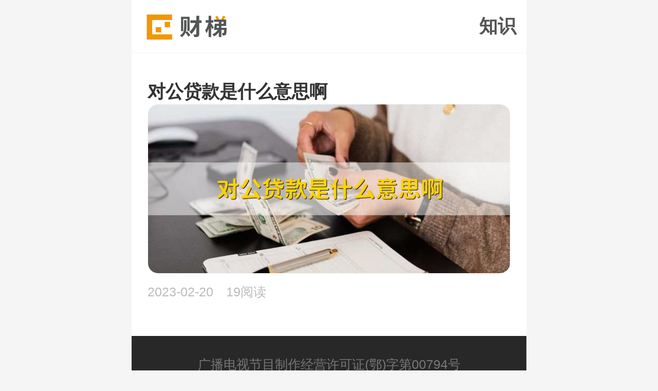

--- FILE ---
content_type: text/html
request_url: https://cadforex.com/duigdk/
body_size: 35726
content:
<!DOCTYPE html>
<html>
<head>
    <meta charset="UTF-8">
    <title>对公贷款记账是什么意思，对公贷款逾期几天算不良，对公贷款到期后可以办理展期吗，对公贷款到期遇节假日可以自动扣款么 - 财梯网</title>
    <meta name="keywords" content="对公贷款是公司贷款吗，对公贷款是几级分类，对公贷款是负债吗，对公贷款是流动负债吗" />
    <meta name="description" content="对公贷款；对公贷款记账是什么意思，对公贷款逾期几天算不良，对公贷款到期后可以办理展期吗，对公贷款到期遇节假日可以自动扣款么；对公贷款是公司贷款吗，对公贷款是几级分类，对公贷款是负债吗，对公贷款是流动负债吗" />
    <meta name="applicable-device" content="mobile" />
<meta http-equiv="Cache-Control" content="no-transform" />
<meta name="viewport" content="width=device-width, initial-scale=1.0, minimum-scale=1.0, maximum-scale=1.0, user-scalable=no" />
<meta name="format-detection" content="telephone=no" />
<meta name="referrer" content="origin" />
<!--<link rel="stylesheet" href="https://static.cadforex.com/mobile/css/base.new.css">
-->
<!--<link rel="stylesheet" href="https://static.cadforex.com/mobile/css/wzadv.css">-->
<link media="screen" rel="stylesheet" type="text/css" href="https://static.cadforex.com/mobile/css/style.css">
<link rel="shortcut icon" href="https://static.cadforex.com/favicon.ico"/>
<script src="https://static.cadforex.com/js/jquery.min.js"></script>
<script type="text/javascript" src="https://static.cadforex.com/mobile/js/jweixin-1.6.0.js"></script>
    <script src="https://static.cadforex.com/js/layui/layui.js"></script>
    <script src="https://static.cadforex.com/js/layui/lay/modules/laytpl.js"></script>
    <meta name="shenma-site-verification" content="9081dd5eab6c32047ed91a224a6500e6_1597311707">
    <style>
        .cat-subcate{
            background: #fff;
            overflow: hidden;
            margin-bottom: 10px;
            padding: 10px;
        }
        .cat-subcate a,
        .subcate-more-wrapper a{
            display: block;
            width: 23%;
            float: left;
            box-sizing: border-box;
            text-align: center;
            margin: 3px 1%;
            padding: 8px 3px;
            line-height: 1;
            border-radius: 5px;
            border: 1px solid #ddd;
            overflow: hidden;
            text-overflow: ellipsis;
            white-space: nowrap;
            font-size: 0.28rem;
        }
        .cat-subcate .more,
        .subcate-more-wrapper a.more{
            color: #384e8e;
        }
        .subcate-more-wrapper{
            display: none;
            position: fixed;
            background: #fff;
            width: 100%;
            height: 100%;
            top: 0;
            padding-top: 50px;
            left: 0;
            overflow-y: auto;
            z-index: 998;
            padding-bottom: 10px;
            box-sizing: border-box;
        }
        .top-wrapper{
            position: fixed;
            height: 44px;
            width: 100%;
            left: 0px;
            top: 0px;
            border-bottom: 1px solid #ececec;
            background: #fff;
            padding: 11px 14px;
            box-sizing: border-box;
        }
        #flatBtn{
            font-size: 0.3rem;
            font-weight: 800;
            top: 3px;
            position: relative;
        }
    </style>
    <script>
        $(function() {
            var subcate = $("#subcate");
            var subItems = $('.subcate-item');
            if(subItems.length === 0){
                subcate.hide();
            }
            $('#showMore').click(function(){
                $("#moreWrapper").show();
                document.body.style.overflow = 'hidden';
            })
            $('#flatBtn').click(function(){
                $("#moreWrapper").hide();
                document.body.style.overflow = 'auto';
            })
        });
    </script>
</head>
<body>

    <div id="container" class="wap-wrap">
        <!--顶部-->
<header class="header">
    <a href="/" class="logo" title="财梯网"><img src="/statics/images/logo.png" alt="财梯网"></a>
     <!--<i class="iconfont icon-menu" ></i> -->
     <div>
        <a class="mgt-block top-nav" id="menu_open">知识</a>
        <!--<a class="mgt-block top-nav" href="https://724.guzhang.com/m/">聚合财经</a>-->
    </div>
</header>
<section class="menu_more" style="width:100%">
    <div class="menu_more_top">
        <span>
            <p>所有频道</p>
            <strong>点击进入相关频道</strong>
        </span>
        <i class="iconfont icon-close" id="menu_close"></i>
    </div>
    <div class="menu_more_list" >
        <div class="menu-item">
            <a href="/baoxian/">保险</a>
            <span class="flat-btn">更多</span>
            <div class="subcate">
                                    <a href="/huiyb/">惠邕保</a>
                                    <a href="/huinb/">惠农保</a>
                                    <a href="/zhiyrs/">智悦人生</a>
                                    <a href="/wannx/">万能险</a>
                                    <a href="/jinkb/">晋康保</a>
                                    <a href="/yuehb/">越惠保</a>
                                    <a href="/fangwbx/">房屋保险</a>
                                    <a href="/yilbzj/">医疗补助金</a>
                                    <a href="/yanhb/">盐惠保</a>
                                    <a href="/guosbwryhlqbx/">国寿百万如意行两全保险</a>
                                    <a href="/jijzf/">基金支付</a>
                                    <a href="/huowysbx/">货物运输保险</a>
                                    <a href="/maybx/">蚂蚁保险</a>
                                    <a href="/yingyx/">营运险</a>
                                    <a href="/dings/">定损</a>
                                    <a href="/hezyl/">合作医疗</a>
                                    <a href="/shaoehzj/">少儿互助金</a>
                                    <a href="/feicx/">非车险</a>
                                    <a href="/wux/">五险</a>
                                    <a href="/yilbx/">医疗保险</a>
                                    <a href="/quanmb/">全民保</a>
                                    <a href="/geljtx/">隔离津贴险</a>
                                    <a href="/bucylbx/">补充医疗保险</a>
                                    <a href="/shaoecnb/">少儿超能宝</a>
                                    <a href="/jinyrsbx/">金佑人生保险</a>
                                    <a href="/yikb/">益康保</a>
                                    <a href="/shuizx/">水渍险</a>
                                    <a href="/jibbe/">基本保额</a>
                                    <a href="/puhbx/">普惠保险</a>
                                    <a href="/taipbx/">太平保险</a>
                                    <a href="/toubr/">投保人</a>
                                    <a href="/jiaoyjbx/">教育金保险</a>
                                    <a href="/xihylb/">西湖益联保</a>
                                    <a href="/bolx/">玻璃险</a>
                                    <a href="/fangpb/">防贫保</a>
                                    <a href="/chongqykb/">重庆渝快保</a>
                                    <a href="/longhba/">龙惠保</a>
                                    <a href="/suipx/">碎屏险</a>
                                    <a href="/daoqx/">盗抢险</a>
                                    <a href="/licbx/">理财保险</a>
                                    <a href="/jibbx/">疾病保险</a>
                                    <a href="/taiprs/">太平人寿</a>
                                    <a href="/bucbx/">补充保险</a>
                                    <a href="/zhunsb/">准时宝</a>
                                    <a href="/zengzfw/">增值服务</a>
                                    <a href="/xinxzz/">鑫享至尊</a>
                                    <a href="/huaxbx/">华夏保险</a>
                                    <a href="/taipybx/">太平洋保险</a>
                                    <a href="/jinhbao/">晋惠保</a>
                                    <a href="/gongxbe/">共享保额</a>
                                    <a href="/gongyas/">工银安盛</a>
                                    <a href="/rensbxi/">人身保险</a>
                                    <a href="/jiakx/">驾考险</a>
                                    <a href="/zerx/">责任险</a>
                                    <a href="/huhb/">沪惠保</a>
                                    <a href="/feitb/">飞铁保</a>
                                    <a href="/liaohb/">聊惠保</a>
                                    <a href="/caiyx/">财意险</a>
                                    <a href="/yijx/">意健险</a>
                                    <a href="/huiqb/">惠秦保</a>
                                    <a href="/shengcj/">生存金</a>
                                    <a href="/lvyx/">旅游险</a>
                                    <a href="/fujx/">附加险</a>
                                    <a href="/baojx/">保价险</a>
                                    <a href="/zaibx/">再保险</a>
                                    <a href="/ankbx/">安康保险</a>
                                    <a href="/weiyb/">微医保</a>
                                    <a href="/tengxwbx/">腾讯微保险</a>
                                    <a href="/baojh/">保监会</a>
                                    <a href="/haoyb/">好医保</a>
                                    <a href="/wanhb/">皖惠保</a>
                                    <a href="/jinhb/">津惠保</a>
                                    <a href="/jucbzs/">聚财宝终寿</a>
                                    <a href="/canbr/">参保人</a>
                                    <a href="/jiaoyxian/">教育险</a>
                                    <a href="/baoxsyr/">保险受益人</a>
                                    <a href="/chuxi/">出险</a>
                                    <a href="/hezhhb/">菏泽惠菏保</a>
                                    <a href="/shiybx/">失业保险</a>
                                    <a href="/gaotbx/">高铁保险</a>
                                    <a href="/nongybx/">农业保险</a>
                                    <a href="/yilwyyzrx/">医疗外用药责任险</a>
                                    <a href="/yilx/">医疗险</a>
                                    <a href="/tuob/">脱保</a>
                                    <a href="/licx/">理财险</a>
                                    <a href="/baoxi/">报销</a>
                                    <a href="/caicbx/">财产保险</a>
                                    <a href="/chongwx/">宠物险</a>
                                    <a href="/jibx/">基本险</a>
                                    <a href="/zif/">自付</a>
                                    <a href="/pingars/">平安人寿</a>
                                    <a href="/wannbx/">万能保险</a>
                                    <a href="/gongcbx/">工程保险</a>
                                    <a href="/jiaofjs/">缴费基数</a>
                                    <a href="/zhongabx/">众安保险</a>
                                    <a href="/nantb/">南通保</a>
                                    <a href="/zhongcbx/">众诚保险</a>
                                    <a href="/limb/">利民保</a>
                                    <a href="/changhx/">长护险</a>
                                    <a href="/pingahcz/">平安好车主</a>
                                    <a href="/zongzbx/">综治保险</a>
                                    <a href="/zhongsbxian/">终身保险</a>
                                    <a href="/huowbx/">货物保险</a>
                                    <a href="/disfzrx/">第三方责任险</a>
                                    <a href="/pinga/">平安</a>
                                    <a href="/wuxyj/">五险一金</a>
                                    <a href="/aimb/">爱民保</a>
                                    <a href="/chengb/">承保</a>
                                    <a href="/jiaoyx/">校园险</a>
                                    <a href="/toub/">投保</a>
                                    <a href="/jiangx/">建工险</a>
                                    <a href="/baoxddfx/">保险道德风险</a>
                                    <a href="/wubh/">五保户</a>
                                    <a href="/jiankx/">健康险</a>
                                    <a href="/jianxrs/">建信人寿</a>
                                    <a href="/pingaamf/">平安爱满分</a>
                                    <a href="/gongcyqx/">工程一切险</a>
                                    <a href="/lucb/">鹿城保</a>
                                    <a href="/zhongybx/">中邮保险</a>
                                    <a href="/yuanb/">元保</a>
                                    <a href="/lip/">理赔</a>
                                    <a href="/jiayx/">驾意险</a>
                                    <a href="/tuantbx/">团体保险</a>
                                    <a href="/xianghbx/">相互保险</a>
                                    <a href="/shebka/">社保卡</a>
                                    <a href="/tuixj/">退休金</a>
                                    <a href="/shengyx/">生育险</a>
                                    <a href="/yipaqzrbx/">食品安全责任保险</a>
                                    <a href="/tuipx/">退票险</a>
                                    <a href="/chezwyx/">车主无忧险</a>
                                    <a href="/dingdx/">订单险</a>
                                    <a href="/tianacx/">天安财险</a>
                                    <a href="/guzzrx/">雇主责任险</a>
                                    <a href="/yanwx/">延误险</a>
                                    <a href="/pingayfx/">平安孕妇险</a>
                                    <a href="/chuantsx/">传统寿险</a>
                                    <a href="/chuhx/">出行险</a>
                                    <a href="/yiqbx/">疫情保险</a>
                                    <a href="/gongsbx/">工伤保险</a>
                                    <a href="/shunfbj/">顺丰保价</a>
                                    <a href="/baof/">保费</a>
                                    <a href="/shangyx/">商业险</a>
                                    <a href="/xingglx/">新冠隔离险</a>
                                    <a href="/shuiysbm/">税优识别码</a>
                                    <a href="/baiwylx/">百万医疗险</a>
                                    <a href="/peif/">赔付</a>
                                    <a href="/yiqbt/">疫情补贴</a>
                                    <a href="/shuiyjkx/">税优健康险</a>
                                    <a href="/xinnb/">新农保</a>
                                    <a href="/tuix/">退休</a>
                                    <a href="/yanglj/">养老金</a>
                                    <a href="/shiybzj/">失业补助金</a>
                                    <a href="/tuixyc/">退休延迟</a>
                                    <a href="/fangax/">防癌险</a>
                                    <a href="/nianjx/">年金险</a>
                                    <a href="/zhuic/">追偿</a>
                                    <a href="/gelbx/">隔离保险</a>
                                    <a href="/rensywx/">人身意外险</a>
                                    <a href="/sicx/">司乘险</a>
                                    <a href="/suhb/">苏惠保</a>
                                    <a href="/daesx/">大额寿险</a>
                                    <a href="/fenhx/">分红险</a>
                                    <a href="/guodxbt/">过渡性补贴</a>
                                    <a href="/linghjy/">灵活就业</a>
                                    <a href="/zengesx/">增额寿险</a>
                                    <a href="/sanzxian/">三责险</a>
                                    <a href="/dib/">低保</a>
                                    <a href="/taiknjx/">泰康年金险</a>
                                    <a href="/zonghbx/">综合保险</a>
                                    <a href="/fudsmrs/">富德生命人寿</a>
                                    <a href="/taipyzxbbx/">太平洋长相伴保险</a>
                                    <a href="/suisk/">穗岁康</a>
                                    <a href="/juedmp/">绝对免赔</a>
                                    <a href="/fumf/">福满分</a>
                                    <a href="/pingaph/">平安普惠</a>
                                    <a href="/pibr/">被保人</a>
                                    <a href="/dingsjg/">定损结果</a>
                                    <a href="/yilzh/">医疗账户</a>
                                    <a href="/huirb/">惠蓉保</a>
                                    <a href="/chuxdd/">出险地点</a>
                                    <a href="/lubao/">六保</a>
                                    <a href="/pingahl/">平安鸿利</a>
                                    <a href="/gongjjtqd/">公积金提取单</a>
                                    <a href="/yanglbx/">养老保险</a>
                                    <a href="/ruyzzssx/">如意尊终身寿险</a>
                                    <a href="/qiyx/">企业险</a>
                                    <a href="/jiacx/">驾乘险</a>
                                    <a href="/shebjfzs/">社保缴费指数</a>
                                    <a href="/yanglgrzh/">养老个人账户</a>
                                    <a href="/shiyj/">失业金</a>
                                    <a href="/zirzhx/">自然灾害险</a>
                                    <a href="/pingabx/">平安保险</a>
                                    <a href="/bujmpx/">不计免赔险</a>
                                    <a href="/xinhbx/">新华保险</a>
                                    <a href="/dabbx/">大病保险</a>
                                    <a href="/yibk/">医保卡</a>
                                    <a href="/ment/">门特</a>
                                    <a href="/xinsebx/">新生儿保险</a>
                                    <a href="/zhesbx/">浙商保险</a>
                                    <a href="/huaxylbxck/">华夏养老保险c款</a>
                                    <a href="/dianzybk/">电子医保卡</a>
                                    <a href="/shitjfzs/">视同缴费指数</a>
                                    <a href="/shuidbx/">水滴保险</a>
                                    <a href="/daeylfybz/">大额医疗费用补助</a>
                                    <a href="/pingafu/">平安福</a>
                                    <a href="/duannzf/">段内自付</a>
                                    <a href="/wannzh/">万能账户</a>
                                    <a href="/pingacx/">平安车险</a>
                                    <a href="/baoxmpe/">保险免赔额</a>
                                    <a href="/yib/">医保</a>
                                    <a href="/rongbf/">融保费</a>
                                    <a href="/menzylx/">门诊医疗险</a>
                                    <a href="/gonghb/">贡惠保</a>
                                    <a href="/huaabx/">华安保险</a>
                                    <a href="/taikrs/">泰康人寿</a>
                                    <a href="/gongjjqyk/">公积金签约卡</a>
                                    <a href="/huaacx/">华安车险</a>
                                    <a href="/tongczhu/">统筹账户</a>
                                    <a href="/shentbx/">信泰保险</a>
                                    <a href="/yingcsebx/">英才少儿保险</a>
                                    <a href="/yihb/">医惠保</a>
                                    <a href="/huimbx/">惠民保险</a>
                                    <a href="/xinfnj/">鑫福年金</a>
                                    <a href="/chongjx/">重疾险</a>
                                    <a href="/yongxjxz/">永续净现值</a>
                                    <a href="/huahx/">划痕险</a>
                                    <a href="/guohrs/">国华人寿</a>
                                    <a href="/xiaosmt/">潇洒明天</a>
                                    <a href="/touzljxbx/">投资连结型保险</a>
                                    <a href="/luxyj/">六险一金</a>
                                    <a href="/zhongsbx/">中顺保险</a>
                                    <a href="/renb/">人保</a>
                                    <a href="/shuix/">水险</a>
                                    <a href="/nianmpe/">年免赔额</a>
                                    <a href="/baoxpc/">保险赔偿</a>
                                    <a href="/gongjzh/">共济账户</a>
                                    <a href="/gongjjjcjs/">公积金缴存基数</a>
                                    <a href="/shangybx/">商业保险</a>
                                    <a href="/wukb/">悟空保</a>
                                    <a href="/puhb/">普惠保</a>
                                    <a href="/xuesbx/">学生保险</a>
                                    <a href="/pingaxl/">平安鑫利</a>
                                    <a href="/zhaihb/">齐惠保</a>
                                    <a href="/baod/">保单</a>
                                    <a href="/zhonggrs/">中国人寿</a>
                                    <a href="/pingjjfgzzs/">平均缴费工资指数</a>
                                    <a href="/zijbx/">紫金保险</a>
                                    <a href="/yacbx/">牙齿保险</a>
                                    <a href="/xuepx/">学平险</a>
                                    <a href="/baoxdwpc/">保险代位赔偿</a>
                                    <a href="/zhufgjj/">住房公积金</a>
                                    <a href="/yimbx/">疫苗保险</a>
                                    <a href="/kangnbx/">康宁保险</a>
                                    <a href="/anhb/">安行宝</a>
                                    <a href="/hunjbx/">婚假保险</a>
                                    <a href="/zhailb/">齐鲁保</a>
                                    <a href="/zhongssx/">终身寿险</a>
                                    <a href="/chexpf/">车险赔付</a>
                                    <a href="/daiwpc/">代位赔偿</a>
                                    <a href="/anxb/">安鑫保</a>
                                    <a href="/sheb/">社保</a>
                                    <a href="/anbbx/">安邦保险</a>
                                    <a href="/cunkbx/">存款保险</a>
                                    <a href="/yiwx/">意外险</a>
                                    <a href="/baofsr/">保费收入</a>
                                    <a href="/zuowx/">座位险</a>
                                    <a href="/jiaoybx/">教育保险</a>
                                    <a href="/baoxgs/">保险公司</a>
                                    <a href="/shimb/">市民保</a>
                                    <a href="/zhihx/">智慧星</a>
                                    <a href="/qingsb/">轻松保</a>
                                    <a href="/baox/">保险</a>
                                    <a href="/rensbx/">人寿保险</a>
                                    <a href="/baoxpf/">保险评分</a>
                                    <a href="/yunfx/">运费险</a>
                                    <a href="/ertbx/">儿童保险</a>
                                    <a href="/sanzx/">三者险</a>
                                    <a href="/guorbx/">国任保险</a>
                                    <a href="/zhaosxn/">招商信诺</a>
                                    <a href="/qiynj/">企业年金</a>
                                    <a href="/xianjjz/">现金价值</a>
                                    <a href="/biaob/">标保</a>
                                    <a href="/chesx/">车损险</a>
                                    <a href="/gongjj/">公积金</a>
                                    <a href="/xinnh/">新农合</a>
                                    <a href="/jiaoqx/">交强险</a>
                                    <a href="/tuib/">退保</a>
                                    <a href="/chex/">车险</a>
                            </div>
        </div>
        <div class="menu-item">
            <a href="/gupiao/">股票</a>
            <span class="flat-btn">更多</span>
            <div class="subcate">
                                    <a href="/yijsc/">一级市场</a>
                                    <a href="/zengzkg/">增资扩股</a>
                                    <a href="/kucg/">库存股</a>
                                    <a href="/fuq/">复权</a>
                                    <a href="/shengu/">深股</a>
                                    <a href="/gupgz/">股票估值</a>
                                    <a href="/hg/">h股</a>
                                    <a href="/xianjinliu/">现金流</a>
                                    <a href="/quansg/">券商股</a>
                                    <a href="/changxkc/">长线开仓</a>
                                    <a href="/daxz/">打新债</a>
                                    <a href="/gudh/">股东会</a>
                                    <a href="/zhongtzq/">中泰证券</a>
                                    <a href="/zhongxzq/">中信证券</a>
                                    <a href="/gaing/">概念股</a>
                                    <a href="/zhengqetf/">证券etf</a>
                                    <a href="/zhongz500zs/">中证500指数</a>
                                    <a href="/dongxzq/">东兴证券</a>
                                    <a href="/guotjazq/">国泰君安证券</a>
                                    <a href="/jiancang/">减仓</a>
                                    <a href="/changjzq/">长江证券</a>
                                    <a href="/changczq/">长城证券</a>
                                    <a href="/zengc/">增仓</a>
                                    <a href="/chuangxc/">创新层</a>
                                    <a href="/jup/">举牌</a>
                                    <a href="/huaxdzzqc/">华夏短债债券c</a>
                                    <a href="/huang/">换股</a>
                                    <a href="/rongzye/">融资余额</a>
                                    <a href="/changwjy/">场外交易</a>
                                    <a href="/guxii/">股息</a>
                                    <a href="/kejcxq/">科技创新券</a>
                                    <a href="/kuaidmz/">快跌慢涨</a>
                                    <a href="/yuyyz/">预盈预增</a>
                                    <a href="/jilmd/">急拉慢跌</a>
                                    <a href="/zhaifzd/">窄幅震荡</a>
                                    <a href="/fensl/">分时量</a>
                                    <a href="/dadan/">大单</a>
                                    <a href="/duot/">多头</a>
                                    <a href="/wulsz/">无量上涨</a>
                                    <a href="/huibqk/">回补缺口</a>
                                    <a href="/shenqjz/">神奇九转</a>
                                    <a href="/sic/">死叉</a>
                                    <a href="/tzb/">t字板</a>
                                    <a href="/kank/">看空</a>
                                    <a href="/weib/">委比</a>
                                    <a href="/gaosz/">高送转</a>
                                    <a href="/suol/">缩量</a>
                                    <a href="/xic/">吸筹</a>
                                    <a href="/taokqk/">跳空缺口</a>
                                    <a href="/chengbj/">成本价</a>
                                    <a href="/chiccb/">持仓成本</a>
                                    <a href="/anfzq/">广发证券</a>
                                    <a href="/pianll/">偏离率</a>
                                    <a href="/chengzg/">成长股</a>
                                    <a href="/lianghjy/">量化交易</a>
                                    <a href="/hengp/">横盘</a>
                                    <a href="/rsizb/">rsi指标</a>
                                    <a href="/shouypz/">收益凭证</a>
                                    <a href="/xianjwt/">限价委托</a>
                                    <a href="/zhusl/">主升浪</a>
                                    <a href="/macd/">macd</a>
                                    <a href="/shizx/">十字星</a>
                                    <a href="/changnjy/">场内交易</a>
                                    <a href="/zijp/">资金盘</a>
                                    <a href="/nianb/">年报</a>
                                    <a href="/zhenq/">填权</a>
                                    <a href="/zuosjy/">做市交易</a>
                                    <a href="/qianfq/">前复权</a>
                                    <a href="/hugto/">沪港通</a>
                                    <a href="/zhangdf/">涨跌幅</a>
                                    <a href="/zhab/">炸板</a>
                                    <a href="/gupjg/">股票机构</a>
                                    <a href="/yinby/">阴包阳</a>
                                    <a href="/zhanlpsgp/">战略配售股票</a>
                                    <a href="/zhengjh/">证监会</a>
                                    <a href="/yangby/">阳包阴</a>
                                    <a href="/lianjs/">联交所</a>
                                    <a href="/touc/">头寸</a>
                                    <a href="/zhis/">止损</a>
                                    <a href="/buc/">补仓</a>
                                    <a href="/zap/">砸盘</a>
                                    <a href="/gaopdx/">高抛低吸</a>
                                    <a href="/guxl/">股息率</a>
                                    <a href="/caop/">操盘</a>
                                    <a href="/youz/">游资</a>
                                    <a href="/dixi/">低吸</a>
                                    <a href="/ruj/">入金</a>
                                    <a href="/youk/">诱空</a>
                                    <a href="/zhuangj/">庄家</a>
                                    <a href="/yij/">溢价</a>
                                    <a href="/gupzh/">股票账号</a>
                                    <a href="/quanycs/">权益乘数</a>
                                    <a href="/liutg/">流通股</a>
                                    <a href="/lancg/">蓝筹股</a>
                                    <a href="/zuocjy/">左侧交易</a>
                                    <a href="/zhangtb/">涨停板</a>
                                    <a href="/detb/">地天板</a>
                                    <a href="/shixl/">市销率</a>
                                    <a href="/xiaopg/">小盘股</a>
                                    <a href="/ganggt/">港股通</a>
                                    <a href="/panz/">盘整</a>
                                    <a href="/diet/">跌停</a>
                                    <a href="/gupcps/">股票操盘手</a>
                                    <a href="/yangx/">阳线</a>
                                    <a href="/jib/">季报</a>
                                    <a href="/baoc/">爆仓</a>
                                    <a href="/guaill/">乖离率</a>
                                    <a href="/cus/">趋势</a>
                                    <a href="/shijl/">市净率</a>
                                    <a href="/baimg/">白马股</a>
                                    <a href="/shoup/">收盘</a>
                                    <a href="/zhuangg/">庄股</a>
                                    <a href="/zhongb/">中报</a>
                                    <a href="/cangw/">仓位</a>
                                    <a href="/bod/">波段</a>
                                    <a href="/gupdh/">股票大户</a>
                                    <a href="/gupgr/">股票割肉</a>
                                    <a href="/huic/">回撤</a>
                                    <a href="/beil/">背离</a>
                                    <a href="/laosb/">老三板</a>
                                    <a href="/jincha/">金叉</a>
                                    <a href="/lugt/">陆股通</a>
                                    <a href="/dingbl/">顶背离</a>
                                    <a href="/xianjxzq/">现金选择权</a>
                                    <a href="/zengf/">增发</a>
                                    <a href="/kdj/">kdj</a>
                                    <a href="/suolxd/">缩量下跌</a>
                                    <a href="/chengfg/">成分股</a>
                                    <a href="/maipan/">卖盘</a>
                                    <a href="/dianlg/">电力股</a>
                                    <a href="/huil/">回落</a>
                                    <a href="/chuq/">除权</a>
                                    <a href="/dingzmz/">定增募资</a>
                                    <a href="/hus300/">沪深300</a>
                                    <a href="/yejyk/">业绩预亏</a>
                                    <a href="/gub/">股本</a>
                                    <a href="/zhifdj/">支付对价</a>
                                    <a href="/yip/">尾盘</a>
                                    <a href="/guppf/">股票破发</a>
                                    <a href="/wangsly/">网上路演</a>
                                    <a href="/bulx/">布林线</a>
                                    <a href="/shengt/">深股通</a>
                                    <a href="/dab/">打板</a>
                                    <a href="/gul/">股利</a>
                                    <a href="/guncang/">滚仓</a>
                                    <a href="/sanh/">散户</a>
                                    <a href="/nihgou/">逆回购</a>
                                    <a href="/gupsg/">股票申购</a>
                                    <a href="/shenjs/">深交所</a>
                                    <a href="/paix/">派息</a>
                                    <a href="/guxcbs/">股息差别税</a>
                                    <a href="/chengjl/">成交量</a>
                                    <a href="/chuhuo/">出货</a>
                                    <a href="/shangjs/">上交所</a>
                                    <a href="/daoqsgyzs/">道琼斯工业指数</a>
                                    <a href="/dadjl/">大单净量</a>
                                    <a href="/gubjg/">股本结构</a>
                                    <a href="/junx/">均线</a>
                                    <a href="/cang/">参股</a>
                                    <a href="/beiszj/">北上资金</a>
                                    <a href="/jinrg/">金融股</a>
                                    <a href="/jianca/">建仓</a>
                                    <a href="/nid/">逆跌</a>
                                    <a href="/gufyxgs/">股份有限公司</a>
                                    <a href="/zhongxb/">中小板</a>
                                    <a href="/guji/">股金</a>
                                    <a href="/tuig/">退股</a>
                                    <a href="/poc/">破产</a>
                                    <a href="/dazjy/">大宗交易</a>
                                    <a href="/yijl/">溢价率</a>
                                    <a href="/chaodfd/">超跌反弹</a>
                                    <a href="/longhb/">龙虎榜</a>
                                    <a href="/dadyp/">大单压盘</a>
                                    <a href="/hugt/">沪股通</a>
                                    <a href="/paig/">派股</a>
                                    <a href="/pingazq/">平安证券</a>
                                    <a href="/choum/">筹码</a>
                                    <a href="/debl/">底背离</a>
                                    <a href="/gupzz/">股票重组</a>
                                    <a href="/quanzg/">权重股</a>
                                    <a href="/zhangt/">涨停</a>
                                    <a href="/guphg/">股票回购</a>
                                    <a href="/yizb/">一字板</a>
                                    <a href="/saidg/">赛道股</a>
                                    <a href="/maidmk/">买多卖空</a>
                                    <a href="/fengxzben/">风险资本</a>
                                    <a href="/yaog/">妖股</a>
                                    <a href="/waip/">外盘</a>
                                    <a href="/touh/">投行</a>
                                    <a href="/bud/">补跌</a>
                                    <a href="/zhonggg/">中概股</a>
                                    <a href="/debxt/">底部形态</a>
                                    <a href="/xiexzl/">楔形整理</a>
                                    <a href="/bolll/">波浪理论</a>
                                    <a href="/zhib/">指标</a>
                                    <a href="/youcjy/">右侧交易</a>
                                    <a href="/geygd/">隔夜挂单</a>
                                    <a href="/zhuang/">转股</a>
                                    <a href="/yongj/">佣金</a>
                                    <a href="/gangjs/">港交所</a>
                                    <a href="/yinzzzhang/">银证转账</a>
                                    <a href="/tr/">t日</a>
                                    <a href="/fensx/">分时线</a>
                                    <a href="/zhucz/">注册制</a>
                                    <a href="/gupdm/">股票代码</a>
                                    <a href="/feixtxfx/">非系统性风险</a>
                                    <a href="/jibm/">基本面</a>
                                    <a href="/baoggf/">包钢股份</a>
                                    <a href="/tuish/">退市</a>
                                    <a href="/daxg/">打新股</a>
                                    <a href="/niugu/">牛股</a>
                                    <a href="/wudjscj/">五档即时成交</a>
                                    <a href="/futzq/">富途证券</a>
                                    <a href="/kuaizkd/">快涨快跌</a>
                                    <a href="/manz/">慢涨</a>
                                    <a href="/fangldt/">放量跌停</a>
                                    <a href="/jizmd/">急涨慢跌</a>
                                    <a href="/yuany1/">原油</a>
                                    <a href="/longtg/">龙头股</a>
                                    <a href="/zhul/">主力</a>
                                    <a href="/jingyxjl/">经营现金流</a>
                                    <a href="/jiufztgp/">股票软件</a>
                                    <a href="/buzl/">补涨龙</a>
                                    <a href="/xinsban/">新四板</a>
                                    <a href="/peisgp/">配售股票</a>
                                    <a href="/duiq/">对敲</a>
                                    <a href="/maip/">买盘</a>
                                    <a href="/biascm/">bias超买</a>
                                    <a href="/guppz/">股票配资</a>
                                    <a href="/tonghs/">同花顺</a>
                                    <a href="/nizq/">逆周期</a>
                                    <a href="/gongls/">红利税</a>
                                    <a href="/dad/">大跌</a>
                                    <a href="/yuexi/">月线</a>
                                    <a href="/gud/">股东</a>
                                    <a href="/fuzl/">负债率</a>
                                    <a href="/mujzjin/">募集资金</a>
                                    <a href="/fahj/">发行价</a>
                                    <a href="/fudyk/">浮动盈亏</a>
                                    <a href="/geg/">个股</a>
                                    <a href="/stgp/">st股票</a>
                                    <a href="/shangzzs/">上证指数</a>
                                    <a href="/chicsy/">持仓收益</a>
                                    <a href="/dap/">大盘</a>
                                    <a href="/changybp/">长阳不破</a>
                                    <a href="/maik/">买空</a>
                                    <a href="/jiejg/">解禁股</a>
                                    <a href="/xiayx/">下影线</a>
                                    <a href="/dingzgp/">定增股票</a>
                                    <a href="/gudqybl/">股东权益比率</a>
                                    <a href="/jiaogr/">交割日</a>
                                    <a href="/fahfy/">发行费用</a>
                                    <a href="/dingzld/">定增落地</a>
                                    <a href="/zhaim/">摘帽</a>
                                    <a href="/cixg/">次新股</a>
                                    <a href="/chiysz/">持有市值</a>
                                    <a href="/qingxgd/">情绪拐点</a>
                                    <a href="/zhongx/">中线</a>
                                    <a href="/debxd/">底部下跌</a>
                                    <a href="/xiadfl/">下跌放量</a>
                                    <a href="/jiekss/">借壳上市</a>
                                    <a href="/huansl/">换手率</a>
                                    <a href="/debfl/">底部放量</a>
                                    <a href="/gupsmx/">股票生命线</a>
                                    <a href="/fenst/">分时图</a>
                                    <a href="/duanx/">短线</a>
                                    <a href="/xiansg/">限售股</a>
                                    <a href="/jianc/">减持</a>
                                    <a href="/bannx/">半年线</a>
                                    <a href="/diwfl/">低位放量</a>
                                    <a href="/zhulkp/">主力控盘</a>
                                    <a href="/rongzi/">融资</a>
                                    <a href="/rijx/">日均线</a>
                                    <a href="/ipo/">ipo</a>
                                    <a href="/guaid/">拐点</a>
                                    <a href="/panhdjjy/">盘后定价交易</a>
                                    <a href="/jibmgsy/">基本每股收益</a>
                                    <a href="/dmlgp/">dml股票</a>
                                    <a href="/chengje/">成交额</a>
                                    <a href="/zhulsp/">主力试盘</a>
                                    <a href="/suolsz/">缩量上涨</a>
                                    <a href="/gupcbfs/">股票成本负数</a>
                                    <a href="/erjsc/">二级市场</a>
                                    <a href="/cag/">拆股</a>
                                    <a href="/gupsy/">股票收益</a>
                                    <a href="/changsyx/">长上影线</a>
                                    <a href="/bengp/">崩盘</a>
                                    <a href="/otczh/">otc账户</a>
                                    <a href="/ercss/">二次上市</a>
                                    <a href="/ppi/">ppi</a>
                                    <a href="/shuzjjgp/">数字经济股票</a>
                                    <a href="/gubqyxtz/">股本权益性投资</a>
                                    <a href="/jixh/">积信号</a>
                                    <a href="/gupsj/">股票市价</a>
                                    <a href="/guptjd/">股票条件单</a>
                                    <a href="/cvbzb/">cvb指标</a>
                                    <a href="/gerwt/">隔日委托</a>
                                    <a href="/xiax/">下修</a>
                                    <a href="/guqdjr/">股权登记日</a>
                                    <a href="/gudhs/">股东户数</a>
                                    <a href="/jiax/">加息</a>
                                    <a href="/yuk/">预亏</a>
                                    <a href="/zhulzj/">主力资金</a>
                                    <a href="/ship/">实盘</a>
                                    <a href="/gupsgx/">股票三根线</a>
                                    <a href="/xians/">现手</a>
                                    <a href="/pingxzq/">平息债券</a>
                                    <a href="/xip/">洗盘</a>
                                    <a href="/dikdz/">低开低走</a>
                                    <a href="/chengzcsyl/">净资产收益率</a>
                                    <a href="/xianjdz/">现金短债</a>
                                    <a href="/peig/">配股</a>
                                    <a href="/liangfzc/">两非资产</a>
                                    <a href="/zhongxgs/">中信公司</a>
                                    <a href="/gent/">跟投</a>
                                    <a href="/liutsz/">流通市值</a>
                                    <a href="/dapg/">大盘股</a>
                                    <a href="/chuangybzs/">创业板指数</a>
                                    <a href="/jihjj/">集合竞价</a>
                                    <a href="/gulz/">股力值</a>
                                    <a href="/gupzp/">股票摘牌</a>
                                    <a href="/gupzzq/">股票增值权</a>
                                    <a href="/rongz/">融资</a>
                                    <a href="/guj/">股价</a>
                                    <a href="/shicjy/">市场交易</a>
                                    <a href="/guf/">股份</a>
                                    <a href="/zhaiq/">债券</a>
                                    <a href="/zhengqgsi/">证券公司</a>
                                    <a href="/shangsgs/">上市公司</a>
                                    <a href="/ganggjy/">杠杆交易</a>
                                    <a href="/yipls  /">尾盘拉升</a>
                                    <a href="/zijzh/">资金账号</a>
                                    <a href="/yinglgf/">应流股份</a>
                                    <a href="/junlx/">均量线</a>
                                    <a href="/peiz/">配债</a>
                                    <a href="/zijlx/">资金流向</a>
                                    <a href="/yinhs/">印花税</a>
                                    <a href="/fenc/">分仓</a>
                                    <a href="/yejjk/">业绩减亏</a>
                                    <a href="/jiagg/">加杠杆</a>
                                    <a href="/gux/">股性</a>
                                    <a href="/xianggss/">香港上市</a>
                                    <a href="/youxg/">优先股</a>
                                    <a href="/t+4/">t+4</a>
                                    <a href="/dingp/">盯盘</a>
                                    <a href="/xinsba/">新三板</a>
                                    <a href="/wulxd/">无量下跌</a>
                                    <a href="/chicyk/">持仓盈亏</a>
                                    <a href="/kezz/">可转债</a>
                                    <a href="/shouylv/">收益率</a>
                                    <a href="/panhjy/">盘后交易</a>
                                    <a href="/peigjk/">配股缴款</a>
                                    <a href="/gang/">干股</a>
                                    <a href="/huolp/">获利盘</a>
                                    <a href="/yanhgf/">盐湖股份</a>
                                    <a href="/zhisd/">止损点</a>
                                    <a href="/pingabxian/">平安保险</a>
                                    <a href="/jiaoyl/">交易量</a>
                                    <a href="/fangl/">放量</a>
                                    <a href="/guofgfen/">国发股份</a>
                                    <a href="/debzq/">德邦证券</a>
                                    <a href="/rizf/">日涨幅</a>
                                    <a href="/jiezbk/">价值板块</a>
                                    <a href="/tonggbtq/">同股不同权</a>
                                    <a href="/zoust/">走势图</a>
                                    <a href="/bbizb/">bbi指标</a>
                                    <a href="/yuansg/">原始股</a>
                                    <a href="/aokgf/">奥克股份</a>
                                    <a href="/bulxzb/">布林线指标</a>
                                    <a href="/gupkh/">股票开户</a>
                                    <a href="/pingc/">平仓</a>
                                    <a href="/zijtd/">字节跳动</a>
                                    <a href="/hongfgf/">宏发股份</a>
                                    <a href="/xinz/">新债</a>
                                    <a href="/sanzwy/">三只乌鸦</a>
                                    <a href="/gupxd/">股票小单</a>
                                    <a href="/luokjy/">裸K交易</a>
                                    <a href="/fenhcx/">分红除息</a>
                                    <a href="/gupfh/">股票分红</a>
                                    <a href="/daoczx/">倒锤子线</a>
                                    <a href="/jiangfsz/">降幅收窄</a>
                                    <a href="/yaomg/">药茅股</a>
                                    <a href="/shiz/">市值</a>
                                    <a href="/zhuanxzqzj/">专项债券资金</a>
                                    <a href="/cheda/">撤单</a>
                                    <a href="/zhengqgzr/">证券工作日</a>
                                    <a href="/zhaoszq/">招商证券</a>
                                    <a href="/jiyg/">绩优股</a>
                                    <a href="/dongcz3/">东财转3</a>
                                    <a href="/suolzz/">缩量滞涨</a>
                                    <a href="/xingyzq/">兴业证券</a>
                                    <a href="/hengszs/">恒生指数</a>
                                    <a href="/quanylzc/">权益类资产</a>
                                    <a href="/a50zs/">a50指数</a>
                                    <a href="/tezazh/">特转a账户</a>
                                    <a href="/huawgf/">华为股份</a>
                                    <a href="/gufzy/">股份质押</a>
                                    <a href="/ag/">A股</a>
                                    <a href="/jigch/">机构吃货</a>
                                    <a href="/qig/">期股</a>
                                    <a href="/guqcz/">股权出质</a>
                                    <a href="/tianykg/">天音控股</a>
                                    <a href="/xinhbxgs/">新华保险公司</a>
                                    <a href="/qiyz/">企业债</a>
                                    <a href="/zhengqzh/">证券账户</a>
                                    <a href="/chicsyl/">持仓收益率</a>
                                    <a href="/jinsgf/">金山股份</a>
                                    <a href="/gus/">股市</a>
                                    <a href="/dietbxc/">跌停板吸筹</a>
                                    <a href="/t+1/">t+1</a>
                                    <a href="/fengd/">封单</a>
                                    <a href="/jigxw/">机构席位</a>
                                    <a href="/majx/">ma均线</a>
                                    <a href="/guphan/">股票核按钮</a>
                                    <a href="/zhuangyjl/">转股溢价率</a>
                                    <a href="/gulze/">股利总额</a>
                                    <a href="/jiac/">加仓</a>
                                    <a href="/gongsss/">公司上市</a>
                                    <a href="/guptz/">股票投资</a>
                                    <a href="/20rjx/">20日均线</a>
                                    <a href="/gupcm/">股票吃面</a>
                                    <a href="/changysg/">长远申购</a>
                                    <a href="/baijgp/">白酒股票</a>
                                    <a href="/jingjjy/">竞价交易</a>
                                    <a href="/beikgs/">贝壳公司</a>
                                    <a href="/bg/">b股</a>
                                    <a href="/zhouqgp/">周期股票</a>
                                    <a href="/jiergf/">杰瑞股份</a>
                                    <a href="/shiyl/">市盈率</a>
                                    <a href="/shunngf/">顺钠股份</a>
                                    <a href="/gongsszx/">红色十字星</a>
                                    <a href="/zhongq/">中签</a>
                                    <a href="/kx/">K线</a>
                                    <a href="/erbsc/">二板市场</a>
                                    <a href="/guq/">股权</a>
                                    <a href="/jiaotysbk/">交通运输板块</a>
                                    <a href="/jiulgp/">酒类股票</a>
                                    <a href="/ganggan/">杠杆</a>
                                    <a href="/lifmejcf/">利弗莫尔建仓法</a>
                                    <a href="/nazjz/">内在价值</a>
                                    <a href="/jingxc/">精选层</a>
                                    <a href="/haitzq/">海通证券</a>
                                    <a href="/gupzs/">股票指数</a>
                                    <a href="/nius/">牛市</a>
                                    <a href="/zhuigsd/">追高杀跌</a>
                                    <a href="/fangzzq/">方正证券</a>
                                    <a href="/tx/">t线</a>
                                    <a href="/chuanc/">穿仓</a>
                                    <a href="/huid/">股票回档</a>
                                    <a href="/zuot/">做t</a>
                                    <a href="/rongzrq/">融资融券</a>
                                    <a href="/hunsg/">沪农申购</a>
                                    <a href="/zuokgp/">做空股票</a>
                                    <a href="/xing/">新股</a>
                                    <a href="/gupjxd/">股票加xd</a>
                                    <a href="/huatzq/">华泰证券</a>
                                    <a href="/yongmkg/">永煤控股</a>
                                    <a href="/liutp/">流通盘</a>
                                    <a href="/kongg/">控股</a>
                                    <a href="/fengxjsgp/">风险警示股票</a>
                                    <a href="/gundsyl/">滚动市盈率</a>
                                    <a href="/gangg/">港股</a>
                                    <a href="/gufdm/">股份代码</a>
                                    <a href="/chuangyb/">创业板</a>
                                    <a href="/huz/">沪指</a>
                                    <a href="/zhuczgp/">注册制股票</a>
                                    <a href="/abg/">ab股</a>
                                    <a href="/gzqhu/">股指期货</a>
                                    <a href="/gupkx/">股票k线</a>
                                    <a href="/zhengfzxzq/">政府专项债券</a>
                                    <a href="/xianggzq/">香港证券</a>
                                    <a href="/liangb/">量比</a>
                                    <a href="/quanc/">全仓</a>
                                    <a href="/liogf/">利欧股份</a>
                                    <a href="/pingjgjzs/">平均股价指数</a>
                                    <a href="/shenq9z/">神奇9转</a>
                                    <a href="/gup/">股票</a>
                                    <a href="/hengbgf/">恒邦股份</a>
                                    <a href="/guad/">挂单</a>
                                    <a href="/wurx/">五日线</a>
                                    <a href="/chengxb/">净现比</a>
                                    <a href="/zhengqjys/">证券交易所</a>
                                    <a href="/lifmejyfz/">利弗莫尔交易法则</a>
                                    <a href="/nanxtjy/">南向通交易</a>
                                    <a href="/zhengq/">证券</a>
                                    <a href="/meig/">美股</a>
                                    <a href="/tingp/">停牌</a>
                                    <a href="/rouq/">肉签</a>
                                    <a href="/qiq/">期权</a>
                                    <a href="/xinsb/">新三板</a>
                                    <a href="/dajcx/">大疆创新</a>
                                    <a href="/shuhj/">赎回价</a>
                                    <a href="/shuangh/">双汇</a>
                                    <a href="/shangs/">上市</a>
                                    <a href="/gupdp/">股票大盘</a>
                                    <a href="/beijs/">北交所</a>
                                    <a href="/gongsb/">红三兵</a>
                                    <a href="/feigkzfgp/">非公开增发股票</a>
                                    <a href="/sanyzgg/">三一重工股</a>
                                    <a href="/dongfcf/">东方财富</a>
                                    <a href="/zhiy/">质押</a>
                                    <a href="/zhaoszqjydy/">招商证券交易单元</a>
                                    <a href="/tengxgf/">腾讯股份</a>
                                    <a href="/fenh/">分红</a>
                                    <a href="/nasdk/">纳斯达克</a>
                                    <a href="/zhuanzh/">转债</a>
                                    <a href="/kecb/">科创板</a>
                                    <a href="/youqkczs/">油气开采指数</a>
                                    <a href="/landgf/">蓝盾股份</a>
                                    <a href="/shangssf/">上升三法</a>
                                    <a href="/maotg/">茅台股</a>
                                    <a href="/msci/">msci</a>
                                    <a href="/gupdx/">股票打新</a>
                                    <a href="/chaog/">炒股</a>
                                    <a href="/guanlg/">管理股</a>
                                    <a href="/bank/">板块</a>
                                    <a href="/kaip/">开盘</a>
                            </div>
        </div>
        <div class="menu-item">
            <a href="/licai/">理财</a>
            <span class="flat-btn">更多</span>
            <div class="subcate">
                                    <a href="/wangdu/">网赌</a>
                                    <a href="/feiz/">飞猪</a>
                                    <a href="/tongqzz/">同期增长</a>
                                    <a href="/cunrbzj/">存入保证金</a>
                                    <a href="/zij/">资金</a>
                                    <a href="/chanq/">产权</a>
                                    <a href="/yingyzc/">营业支出</a>
                                    <a href="/caiw/">财务</a>
                                    <a href="/puydd/">浦银点贷</a>
                                    <a href="/kucsp/">库存商品</a>
                                    <a href="/tanx/">摊销</a>
                                    <a href="/pochan/">破产</a>
                                    <a href="/xiaowqy/">小微企业</a>
                                    <a href="/huax/">花薪</a>
                                    <a href="/xiaoyddk/">小雨点贷款</a>
                                    <a href="/liucsy/">留存收益</a>
                                    <a href="/haixh/">还享花</a>
                                    <a href="/huoqf/">活期富</a>
                                    <a href="/fuxj/">抚恤金</a>
                                    <a href="/yuened/">悦农e贷</a>
                                    <a href="/suish/">随手花</a>
                                    <a href="/chanl/">单利</a>
                                    <a href="/zhufbt/">住房补贴</a>
                                    <a href="/yingysr/">营业收入</a>
                                    <a href="/xiaoxse/">销项税额</a>
                                    <a href="/zicfzb/">资产负债表</a>
                                    <a href="/xiec/">携程</a>
                                    <a href="/nianbao/">年报</a>
                                    <a href="/shenyongfen/">信用分</a>
                                    <a href="/anxinhua/">安信花</a>
                                    <a href="/zhongad/">众安贷</a>
                                    <a href="/ed/">额度</a>
                                    <a href="/manyd/">满易贷</a>
                                    <a href="/yuefy/">乐分易</a>
                                    <a href="/liudzj/">流动资金</a>
                                    <a href="/huidn/">惠懂你</a>
                                    <a href="/shuipd/">税票贷</a>
                                    <a href="/renxd/">任性贷</a>
                                    <a href="/weid/">微店</a>
                                    <a href="/weiph/">唯品花</a>
                                    <a href="/zhongjf/">中介费</a>
                                    <a href="/changqdtfy/">长期待摊费用</a>
                                    <a href="/ziys/">资源税</a>
                                    <a href="/ziclrl/">资产利润率</a>
                                    <a href="/baozjzh/">保证金账户</a>
                                    <a href="/danbzh/">担保账户</a>
                                    <a href="/xingxd/">兴享贷</a>
                                    <a href="/douyyf/">抖音月付</a>
                                    <a href="/dingjin/">订金</a>
                                    <a href="/het/">合同</a>
                                    <a href="/waned/">万e贷</a>
                                    <a href="/diydb/">抵押担保</a>
                                    <a href="/doufq/">抖分期</a>
                                    <a href="/gerfzl/">个人负债率</a>
                                    <a href="/meituan/">美团</a>
                                    <a href="/liudfz/">流动负债</a>
                                    <a href="/yunsd/">云商贷</a>
                                    <a href="/yingspj/">应收票据</a>
                                    <a href="/meitsyd/">美团生意贷</a>
                                    <a href="/didxyd/">滴滴信用贷</a>
                                    <a href="/guoyjj/">国有经济</a>
                                    <a href="/zonghsds/">综合所得税</a>
                                    <a href="/daedk/">大额贷款</a>
                                    <a href="/pilhk/">批量回款</a>
                                    <a href="/yiqjr/">一汽金融</a>
                                    <a href="/juzjk/">桔子借款</a>
                                    <a href="/shuxed/">蜀信e贷</a>
                                    <a href="/douyfq/">抖音分期</a>
                                    <a href="/chukgs/">出口关税</a>
                                    <a href="/baiqjr/">佰仟金融</a>
                                    <a href="/shandiandai/">闪电贷</a>
                                    <a href="/shangqtyjr/">上汽通用金融</a>
                                    <a href="/jingdqyzd/">京东企业主贷</a>
                                    <a href="/jiuybt/">就业补贴</a>
                                    <a href="/meitshf/">美团生活费</a>
                                    <a href="/pingaczd/">平安车主贷</a>
                                    <a href="/bucj/">补偿金</a>
                                    <a href="/shangyhp/">商业汇票</a>
                                    <a href="/zhaiwl/">债务率</a>
                                    <a href="/shangqjr/">上汽金融</a>
                                    <a href="/baolrz/">保理融资</a>
                                    <a href="/zongzc/">总资产</a>
                                    <a href="/xieshk/">协商还款</a>
                                    <a href="/zhaolhqd/">招联好期贷</a>
                                    <a href="/jinrzc/">金融资产</a>
                                    <a href="/jiens/">价内税</a>
                                    <a href="/jibjdap/">基本借贷安排</a>
                                    <a href="/tuicj/">退差价</a>
                                    <a href="/tongcjj/">统筹基金</a>
                                    <a href="/touzhb/">投资回报</a>
                                    <a href="/nasr/">纳税人</a>
                                    <a href="/meitqdb/">美团钱袋宝</a>
                                    <a href="/fenqt/">分期通</a>
                                    <a href="/bomkyd/">博民快易贷</a>
                                    <a href="/shuiwh/">税务号</a>
                                    <a href="/xianscq/">现势产权</a>
                                    <a href="/mengsxfjr/">蒙商消费金融</a>
                                    <a href="/shuiwdjz/">税务登记证</a>
                                    <a href="/shiszb/">实收资本</a>
                                    <a href="/tianmd/">天美贷</a>
                                    <a href="/xiaomsxj/">小米随星借</a>
                                    <a href="/shebei/">赊呗</a>
                                    <a href="/hetzc/">合同资产</a>
                                    <a href="/tudcr/">土地出让</a>
                                    <a href="/yingl/">盈利</a>
                                    <a href="/meitxyf/">美团信用分</a>
                                    <a href="/weixjj/">维修基金</a>
                                    <a href="/zhigph/">职工普惠</a>
                                    <a href="/hans/">含税</a>
                                    <a href="/wangcck/">旺财存款</a>
                                    <a href="/xinwd/">新微贷</a>
                                    <a href="/sher/">社融</a>
                                    <a href="/shuixfq/">水象分期</a>
                                    <a href="/pudh/">普咚花</a>
                                    <a href="/zijys/">资金预算</a>
                                    <a href="/nongys/">农业税</a>
                                    <a href="/xiaofs/">消费税</a>
                                    <a href="/quanqtjk/">全球通金卡</a>
                                    <a href="/zhuczb/">注册资本</a>
                                    <a href="/zhongyxfjrong/">中邮消费金融</a>
                                    <a href="/yufkuan/">预付款</a>
                                    <a href="/zhizfy/">制造费用</a>
                                    <a href="/zibgj/">资本公积</a>
                                    <a href="/xianyhf/">先用后付</a>
                                    <a href="/wuxzc/">无形资产</a>
                                    <a href="/touzr/">投资人</a>
                                    <a href="/liudzb/">流动资本</a>
                                    <a href="/yingygj/">盈余公积</a>
                                    <a href="/zunxh/">尊享花</a>
                                    <a href="/jit/">计提</a>
                                    <a href="/caizcz/">财政赤字</a>
                                    <a href="/tianstouz/">天使投资</a>
                                    <a href="/qiandb/">钱袋宝</a>
                                    <a href="/liudse/">留抵税额</a>
                                    <a href="/guomyk/">国美易卡</a>
                                    <a href="/shuzhbi/">数字货币</a>
                                    <a href="/51rpd/">51人品贷</a>
                                    <a href="/chengjs/">城建税</a>
                                    <a href="/pizhr/">被执行人</a>
                                    <a href="/xianjd/">现金贷</a>
                                    <a href="/jinrgs/">金融公司</a>
                                    <a href="/chengbe/">成本</a>
                                    <a href="/jinq/">纪念券</a>
                                    <a href="/wangddsj/">网贷大数据</a>
                                    <a href="/jiedpt/">借贷平台</a>
                                    <a href="/yaj/">押金</a>
                                    <a href="/jingdek/">京东e卡</a>
                                    <a href="/quanmlfq/">全民乐分期</a>
                                    <a href="/chengzc/">净资产</a>
                                    <a href="/fenqd/">分期贷</a>
                                    <a href="/zonghpf/">综合评分</a>
                                    <a href="/dianzxj/">电子现金</a>
                                    <a href="/mayxy/">蚂蚁星愿</a>
                                    <a href="/jinrgg/">金融杠杆</a>
                                    <a href="/suob/">缩表</a>
                                    <a href="/guoqdk/">过桥贷款</a>
                                    <a href="/lict/">理财通</a>
                                    <a href="/jinkgs/">进口关税</a>
                                    <a href="/duiz/">对账</a>
                                    <a href="/duif/">兑付</a>
                                    <a href="/lianlyt/">连连银通</a>
                                    <a href="/jinbwzd/">金本位制度</a>
                                    <a href="/yidyd/">以贷养贷</a>
                                    <a href="/ext/">e信通</a>
                                    <a href="/meitjq/">美团借钱</a>
                                    <a href="/yingk/">盈亏</a>
                                    <a href="/jiaxi/">加息</a>
                                    <a href="/dianc/">点差</a>
                                    <a href="/shenyfx/">信用风险</a>
                                    <a href="/jiaoy/">交易</a>
                                    <a href="/shuiku/">税款</a>
                                    <a href="/xinyf/">信用飞</a>
                                    <a href="/chaos/">抄税</a>
                                    <a href="/kuis/">亏损</a>
                                    <a href="/zhibi/">纸币</a>
                                    <a href="/shuik/">税控</a>
                                    <a href="/xianji/">现金</a>
                                    <a href="/kezpsr/">可支配收入</a>
                                    <a href="/shualzf/">刷脸支付</a>
                                    <a href="/kuanxq/">宽限期</a>
                                    <a href="/fusr/">负税人</a>
                                    <a href="/fenqfk/">分期付款</a>
                                    <a href="/daijq/">代金券</a>
                                    <a href="/detk/">地铁卡</a>
                                    <a href="/zhongyzyzf/">中央转移支付</a>
                                    <a href="/gonggsyf/">公共事业费</a>
                                    <a href="/shihqb/">石化钱包</a>
                                    <a href="/xinjbzzx/">薪金煲周周享</a>
                                    <a href="/xingtjr/">星图金融</a>
                                    <a href="/shenypj/">信用评级</a>
                                    <a href="/jinr/">金融</a>
                                    <a href="/qianny/">黔农云</a>
                                    <a href="/gonggsy/">公共收益</a>
                                    <a href="/jiaoydk/">教育贷款</a>
                                    <a href="/zhimxy/">芝麻信用</a>
                                    <a href="/xianee/">限额</a>
                                    <a href="/xiaowqydk/">小微企业贷款</a>
                                    <a href="/qiangj/">钱管家</a>
                                    <a href="/kouk/">扣款</a>
                                    <a href="/cuis/">催收</a>
                                    <a href="/zhongyhkd/">中银好客贷</a>
                                    <a href="/tonghjs/">通货紧缩</a>
                                    <a href="/dianf/">电费</a>
                                    <a href="/benj/">本金</a>
                                    <a href="/weitdk/">委托贷款</a>
                                    <a href="/shanghskm/">商户收款码</a>
                                    <a href="/xiany/">闲鱼</a>
                                    <a href="/caizbt/">财政补贴</a>
                                    <a href="/xianxhb/">先息后本</a>
                                    <a href="/qisk/">骑士卡</a>
                                    <a href="/feil/">费率</a>
                                    <a href="/daikr/">贷款人</a>
                                    <a href="/xiaoedk/">小额贷款</a>
                                    <a href="/fapd/">发票贷</a>
                                    <a href="/shuidan/">税单</a>
                                    <a href="/weiyj/">违约金</a>
                                    <a href="/yus/">预算</a>
                                    <a href="/liehzj/">劣后资金</a>
                                    <a href="/danbh/">担保函</a>
                                    <a href="/shej/">折旧</a>
                                    <a href="/bup/">补票</a>
                                    <a href="/rongydai/">融优贷</a>
                                    <a href="/yongb/">用呗</a>
                                    <a href="/caj/">拆借</a>
                                    <a href="/jiangj/">奖金</a>
                                    <a href="/tongdf/">同盾分</a>
                                    <a href="/zheld/">浙里贷</a>
                                    <a href="/zhuand/">转贷</a>
                                    <a href="/rzi/">融资</a>
                                    <a href="/danba/">担保</a>
                                    <a href="/chonghd/">冲还贷</a>
                                    <a href="/jieq/">借钱</a>
                                    <a href="/shangps/">商品税</a>
                                    <a href="/beifjbl/">备付金比率</a>
                                    <a href="/shuiz/">税种</a>
                                    <a href="/shuid/">税点</a>
                                    <a href="/yingspz/">应税凭证</a>
                                    <a href="/weisd/">微商贷</a>
                                    <a href="/pingadk/">平安贷款</a>
                                    <a href="/guihd/">桂惠贷</a>
                                    <a href="/dengebj/">等额本金</a>
                                    <a href="/huabj/">花呗金</a>
                                    <a href="/diy/">抵押</a>
                                    <a href="/purh/">普融花</a>
                                    <a href="/lir/">利润</a>
                                    <a href="/yingszk/">应收账款</a>
                                    <a href="/guddjht/">固定单价合同</a>
                                    <a href="/zhuczj/">注册资金</a>
                                    <a href="/huayjq/">花鸭借钱</a>
                                    <a href="/peicj/">赔偿金</a>
                                    <a href="/yics/">遗产税</a>
                                    <a href="/hangws/">行为税</a>
                                    <a href="/kes/">课税</a>
                                    <a href="/chaezs/">差额征税</a>
                                    <a href="/gouzs/">购置税</a>
                                    <a href="/zhinj/">滞纳金</a>
                                    <a href="/fangcs/">房产税</a>
                                    <a href="/shuz/">赎证</a>
                                    <a href="/jingydk/">经营贷款</a>
                                    <a href="/shijcb/">实际成本</a>
                                    <a href="/jitzj/">计提折旧</a>
                                    <a href="/guoh/">过户</a>
                                    <a href="/chelgh/">车辆过户</a>
                                    <a href="/szjj/">数字经济</a>
                                    <a href="/diqg/">提钱购</a>
                                    <a href="/qihd/">启航贷</a>
                                    <a href="/xiaoxyp/">小象优品</a>
                                    <a href="/quanqtyka/">全球通银卡</a>
                                    <a href="/yound/">邮你贷</a>
                                    <a href="/disd/">滴水贷</a>
                                    <a href="/xiaofjr/">消费金融</a>
                                    <a href="/ezd/">e招贷</a>
                                    <a href="/weicd/">微车贷</a>
                                    <a href="/pingaxch/">平安小橙花</a>
                                    <a href="/shengydk/">生意贷款</a>
                                    <a href="/nongdd/">农担贷</a>
                                    <a href="/woyd/">沃易贷</a>
                                    <a href="/yidj/">易达金</a>
                                    <a href="/yuehjq/">乐花借钱</a>
                                    <a href="/huimda/">惠民贷</a>
                                    <a href="/shuidj/">水滴借</a>
                                    <a href="/guomjr/">国美金融</a>
                                    <a href="/naqh/">拿去花</a>
                                    <a href="/wangjd/">网捷贷</a>
                                    <a href="/shuidxy/">水滴信用</a>
                                    <a href="/anxh/">安鑫花</a>
                                    <a href="/youxdk/">友信贷款</a>
                                    <a href="/zhongyed/">中银e贷</a>
                                    <a href="/taixd/">太享贷</a>
                                    <a href="/chuangyjjdk/">创业基金贷款</a>
                                    <a href="/jieqh/">借去花</a>
                                    <a href="/yongjin/">佣金</a>
                                    <a href="/rongej/">融e借</a>
                                    <a href="/fengk/">风控</a>
                                    <a href="/puhjr/">普惠金融</a>
                                    <a href="/haoxda/">好享贷</a>
                                    <a href="/xiaofd/">消费贷</a>
                                    <a href="/diydku/">抵押贷款</a>
                                    <a href="/zhaiwzj/">债务资金</a>
                                    <a href="/xiaomjr/">小米金融</a>
                                    <a href="/haoxd/">好现贷</a>
                                    <a href="/meityf/">美团月付</a>
                                    <a href="/chenges/">诚e赊</a>
                                    <a href="/chuxt/">助信通</a>
                                    <a href="/puhkx/">普惠快信</a>
                                    <a href="/jiayk/">加油卡</a>
                                    <a href="/lingqt/">零钱通</a>
                                    <a href="/doudq/">豆豆钱</a>
                                    <a href="/zhufdk/">住房贷款</a>
                                    <a href="/eyj/">饿用金</a>
                                    <a href="/jianxb/">建信宝</a>
                                    <a href="/gongjk/">公交卡</a>
                                    <a href="/xiaohqb/">小花钱包</a>
                                    <a href="/xiaosd/">小闪贷</a>
                                    <a href="/58kj/">58快借</a>
                                    <a href="/zibj/">资本金</a>
                                    <a href="/zhuangxd/">装修贷</a>
                                    <a href="/youxd/">邮享贷</a>
                                    <a href="/huantjr/">欢太金融</a>
                                    <a href="/shandjk/">闪电借款</a>
                                    <a href="/jiet/">借条</a>
                                    <a href="/58hj/">58好借</a>
                                    <a href="/jiekdw/">借款大王</a>
                                    <a href="/minggsz/">明股实债</a>
                                    <a href="/gongz/">工资</a>
                                    <a href="/qingzc/">轻资产</a>
                                    <a href="/jiuzk/">就诊卡</a>
                                    <a href="/jinsxfjr/">晋商消费金融</a>
                                    <a href="/jhjji/">计划经济</a>
                                    <a href="/jix/">绩效</a>
                                    <a href="/puthhr/">普通合伙人</a>
                                    <a href="/shimzz/">世贸组织</a>
                                    <a href="/chann/">产能</a>
                                    <a href="/pcgspjb/">pcgs评级币</a>
                                    <a href="/bianjcl/">边际产量</a>
                                    <a href="/haoym/">薅羊毛</a>
                                    <a href="/fangc/">房产</a>
                                    <a href="/jinssq/">金税四期</a>
                                    <a href="/shijmyzz/">世界贸易组织</a>
                                    <a href="/shengydzxdk/">生源地助学贷款</a>
                                    <a href="/jiezdj/">借增贷减</a>
                                    <a href="/chanj/">产假</a>
                                    <a href="/diqy/">提钱游</a>
                                    <a href="/jianz/">减值</a>
                                    <a href="/tongzjj/">通证经济</a>
                                    <a href="/tongbi/">同比</a>
                                    <a href="/zhongyxf/">中银消费</a>
                                    <a href="/quanyf/">权益法</a>
                                    <a href="/touzgs/">投资公司</a>
                                    <a href="/shicfx/">市场风险</a>
                                    <a href="/yufk/">预付卡</a>
                                    <a href="/pindd/">拼多多</a>
                                    <a href="/taob/">淘宝</a>
                                    <a href="/jingjwj/">经济危机</a>
                                    <a href="/sandhx/">三道红线</a>
                                    <a href="/xianjzk/">现金折扣</a>
                                    <a href="/shejl/">折旧率</a>
                                    <a href="/huobsc/">货币市场</a>
                                    <a href="/juanq/">捐钱</a>
                                    <a href="/yingfzk/">应付账款</a>
                                    <a href="/xiaogmnsr/">小规模纳税人</a>
                                    <a href="/zhap/">诈骗</a>
                                    <a href="/shoujjef/">售价金额法</a>
                                    <a href="/bus/">补税</a>
                                    <a href="/shuij/">税金</a>
                                    <a href="/qiynb/">企业年报</a>
                                    <a href="/jip/">机票</a>
                                    <a href="/guimjj/">规模经济</a>
                                    <a href="/fangyjt/">防疫津贴</a>
                                    <a href="/qinqk/">亲情卡</a>
                                    <a href="/gaosgl/">高速公路</a>
                                    <a href="/shouf/">首付</a>
                                    <a href="/shuil/">税率</a>
                                    <a href="/yinhsh/">印花税</a>
                                    <a href="/gangwjys/">港文交易所</a>
                                    <a href="/cunl/">存量</a>
                                    <a href="/nianzj/">年终奖</a>
                                    <a href="/caiwbb/">财务报表</a>
                                    <a href="/kous/">扣税</a>
                                    <a href="/nianxz/">年薪制</a>
                                    <a href="/fengxzb/">风险资本</a>
                                    <a href="/cuntpz/">存托凭证</a>
                                    <a href="/erscgh/">二手车过户</a>
                                    <a href="/mlf/">mlf</a>
                                    <a href="/lujs/">陆金所</a>
                                    <a href="/chengdhuip/">承兑汇票</a>
                                    <a href="/huisqj/">汇算清缴</a>
                                    <a href="/dianzpp/">电子普票</a>
                                    <a href="/xud/">续贷</a>
                                    <a href="/gongzxxb/">红字信息表</a>
                                    <a href="/jingjqqh/">经济全球化</a>
                                    <a href="/geth/">个体户</a>
                                    <a href="/jinsp/">金税盘</a>
                                    <a href="/yanglcy/">养老产业</a>
                                    <a href="/maoyqqh/">贸易全球化</a>
                                    <a href="/chaocb/">朝朝宝</a>
                                    <a href="/changqtz/">长期投资</a>
                                    <a href="/yicxhbfxi/">一次性还本付息</a>
                                    <a href="/fengx/">风险</a>
                                    <a href="/zhanghu/">账户</a>
                                    <a href="/zhuanxkc/">专项扣除</a>
                                    <a href="/chuxu/">储蓄</a>
                                    <a href="/donghjk/">东航金卡</a>
                                    <a href="/xuql/">需求量</a>
                                    <a href="/suoz/">缩债</a>
                                    <a href="/shiyqzc/">使用权资产</a>
                                    <a href="/chongztz/">重置投资</a>
                                    <a href="/jiufwk/">玖富万卡</a>
                                    <a href="/zibkz/">资本扩张</a>
                                    <a href="/engexs/">恩格尔系数</a>
                                    <a href="/yanghjxi/">央行降息</a>
                                    <a href="/yingstb/">营收同比</a>
                                    <a href="/chucsr/">初次收入</a>
                                    <a href="/puszs/">普氏指数</a>
                                    <a href="/zijkz/">资金空转</a>
                                    <a href="/jinxs/">基尼系数</a>
                                    <a href="/chanbsf/">单笔实付</a>
                                    <a href="/shenylch/">信用利差</a>
                                    <a href="/anjfk/">按揭付款</a>
                                    <a href="/maolr/">毛利润</a>
                                    <a href="/suny/">损益</a>
                                    <a href="/huzj/">互助金</a>
                                    <a href="/caizji/">财智金</a>
                                    <a href="/caizbtzj/">财政补贴资金</a>
                                    <a href="/jinrxzc/">金融性资产</a>
                                    <a href="/fulfx/">福利风险</a>
                                    <a href="/chengzcsylv/">净资产收益率</a>
                                    <a href="/qiyfx/">企业风险</a>
                                    <a href="/zijsjjz/">资金时间价值</a>
                                    <a href="/chouzcb/">筹资成本</a>
                                    <a href="/zibscx/">资本市场线</a>
                                    <a href="/meigjx/">美国降息</a>
                                    <a href="/kucxjin/">库存现金</a>
                                    <a href="/ganggsg/">杠杆收购</a>
                                    <a href="/shuip/">税票</a>
                                    <a href="/nizqtk/">逆周期调控</a>
                                    <a href="/shicqs/">市场趋势</a>
                                    <a href="/qiycxzt/">企业存续状态</a>
                                    <a href="/pinganph/">平安普惠</a>
                                    <a href="/duoxm/">度小满</a>
                                    <a href="/jdai/">及贷</a>
                                    <a href="/elm/">饿了吗</a>
                                    <a href="/meiggz/">美国国债</a>
                                    <a href="/zengzyf/">增资预发</a>
                                    <a href="/zijcc/">资金筹措</a>
                                    <a href="/guozsyl/">国债收益率</a>
                                    <a href="/maoll/">毛利率</a>
                                    <a href="/weipjr/">唯品金融</a>
                                    <a href="/shuiw/">税务</a>
                                    <a href="/minyjj/">民营经济</a>
                                    <a href="/zhifl/">支付令</a>
                                    <a href="/mujzj/">募集资金</a>
                                    <a href="/xiaofpzh/">消费凭证</a>
                                    <a href="/caizzc/">财政政策</a>
                                    <a href="/t1sk/">t1收款</a>
                                    <a href="/gerskm/">个人收款码</a>
                                    <a href="/shezq/">折子钱</a>
                                    <a href="/jiaoymm/">交易密码</a>
                                    <a href="/chouc/">抽成</a>
                                    <a href="/yuetk/">粤通卡</a>
                                    <a href="/gongyl/">供应链</a>
                                    <a href="/didjr/">滴滴金融</a>
                                    <a href="/weiyfx/">违约风险</a>
                                    <a href="/zengzf/">增值费</a>
                                    <a href="/hubxfq/">湖北消费券</a>
                                    <a href="/xiangmzbj/">项目资本金</a>
                                    <a href="/touz/">投资</a>
                                    <a href="/sudzc/">速动资产</a>
                                    <a href="/yusde/">预算定额</a>
                                    <a href="/chengz/">净值</a>
                                    <a href="/kuangs/">匡算</a>
                                    <a href="/fengxcp/">风险测评</a>
                                    <a href="/sanfbj/">三方比价</a>
                                    <a href="/haiexfjr/">海尔消费金融</a>
                                    <a href="/xint/">信托</a>
                                    <a href="/jingdjr/">京东金融</a>
                                    <a href="/chengbzb/">成本指标</a>
                                    <a href="/jiexi/">捷信</a>
                                    <a href="/tianlb/">添利宝</a>
                                    <a href="/shicjyi/">市场交易</a>
                                    <a href="/qiyrz/">企业融资</a>
                                    <a href="/bucxgzcy/">补偿性工资差异</a>
                                    <a href="/kouf/">扣非</a>
                                    <a href="/yusqa/">预授权</a>
                                    <a href="/xiaose/">销售额</a>
                                    <a href="/dongx/">动销</a>
                                    <a href="/xunj/">询价</a>
                                    <a href="/shenyjzss/">信用减值损失</a>
                                    <a href="/qingsc/">轻松筹</a>
                                    <a href="/dongzjy/">动账交易</a>
                                    <a href="/gaold/">高利贷</a>
                                    <a href="/yufzk/">预付账款</a>
                                    <a href="/jinbi/">纪念币</a>
                                    <a href="/zhengj/">征缴</a>
                                    <a href="/jingjzc/">经济政策</a>
                                    <a href="/yanghjx/">央行加息</a>
                                    <a href="/yingye/">营业额</a>
                                    <a href="/shuihkk/">税后扣款</a>
                                    <a href="/naz/">内债</a>
                                    <a href="/baos/">报税</a>
                                    <a href="/yongqb/">用钱宝</a>
                                    <a href="/danbjl/">担保记录</a>
                                    <a href="/xiangxm/">羊小咩</a>
                                    <a href="/yunzf/">云支付</a>
                                    <a href="/jiaoksh/">缴款书号</a>
                                    <a href="/wukzzxfe/">无卡自助消费</a>
                                    <a href="/daiza/">呆账</a>
                                    <a href="/shengb/">省呗</a>
                                    <a href="/fangka/">放款</a>
                                    <a href="/qiyls/">企业流水</a>
                                    <a href="/caiz/">财政</a>
                                    <a href="/zicczsy/">资产处置损益</a>
                                    <a href="/teyyg/">特约沂光</a>
                                    <a href="/fangwzls/">房屋租赁税</a>
                                    <a href="/zhifjs/">支付结算</a>
                                    <a href="/yanghjz/">央行降准</a>
                                    <a href="/shenygo/">信用购</a>
                                    <a href="/lianghzb/">量化指标</a>
                                    <a href="/guojzxj/">国家助学金</a>
                                    <a href="/shuh/">赎回</a>
                                    <a href="/fangxh/">放心花</a>
                                    <a href="/judd/">桔多多</a>
                                    <a href="/weilf/">微乐分</a>
                                    <a href="/jiaoylsh/">交易流水号</a>
                                    <a href="/shuiwj/">税务局</a>
                                    <a href="/yujj/">预交金</a>
                                    <a href="/liudzc/">流动资产</a>
                                    <a href="/feiyh/">费用化</a>
                                    <a href="/ruzjz/">入账价值</a>
                                    <a href="/jingjzz/">经济滞胀</a>
                                    <a href="/chekgh/">车库过户</a>
                                    <a href="/licjz/">理财净值</a>
                                    <a href="/youxqb/">有信钱包</a>
                                    <a href="/jifq/">即分期</a>
                                    <a href="/zijzm/">资金证明</a>
                                    <a href="/zhaoljr/">招联金融</a>
                                    <a href="/xincyp/">新橙优品</a>
                                    <a href="/meitjr/">美团金融</a>
                                    <a href="/lil/">利率</a>
                                    <a href="/quanpz/">全盘账</a>
                                    <a href="/xiaojk/">小金库</a>
                                    <a href="/caizj/">财政局</a>
                                    <a href="/qitzhsy/">其他综合收益</a>
                                    <a href="/weiyd/">微业贷</a>
                                    <a href="/shendzj/">信贷资金</a>
                                    <a href="/huizcf/">汇中财富</a>
                                    <a href="/daecd/">大额存单</a>
                                    <a href="/haik/">还款</a>
                                    <a href="/weix/">微信</a>
                                    <a href="/yaoz/">要账</a>
                                    <a href="/chudfd/">触底反弹</a>
                                    <a href="/anhzjy/">a内核转交易</a>
                                    <a href="/caiwbp/">财务bp</a>
                                    <a href="/yibnsr/">一般纳税人</a>
                                    <a href="/jiexfq/">捷信分期</a>
                                    <a href="/lix/">利息</a>
                                    <a href="/zhifjgtxsr/">支付机构提现收入</a>
                                    <a href="/houbp/">候补票</a>
                                    <a href="/duanqcz/">短期偿债</a>
                                    <a href="/anjzl/">安吉租赁</a>
                                    <a href="/zhenghph/">正合普惠</a>
                                    <a href="/yijfq/">易金分期</a>
                                    <a href="/ersf/">二手房</a>
                                    <a href="/zicb/">资产包</a>
                                    <a href="/haib/">还呗</a>
                                    <a href="/yudydj/">预抵押登记</a>
                                    <a href="/kuaid/">快贷</a>
                                    <a href="/jiedb/">借贷宝</a>
                                    <a href="/yunsf/">云闪付</a>
                                    <a href="/fenqy/">分期易</a>
                                    <a href="/weild/">微粒贷</a>
                                    <a href="/cuanq/">攒钱</a>
                                    <a href="/goufdj/">购房定金</a>
                                    <a href="/gongzdk/">工资贷款</a>
                                    <a href="/qif/">期房</a>
                                    <a href="/yildk/">医疗贷款</a>
                                    <a href="/zhonggshbfj/">中国石化备付金</a>
                                    <a href="/jiesu/">结算</a>
                                    <a href="/jiexj/">捷信借</a>
                                    <a href="/yayfs/">押一付三</a>
                                    <a href="/chengnxfbc/">承诺消费补差</a>
                                    <a href="/guojzxdk/">国家助学贷款</a>
                                    <a href="/weibjr/">微博金融</a>
                                    <a href="/paipd/">拍拍贷</a>
                                    <a href="/yild/">翼龙贷</a>
                                    <a href="/laifq/">来分期</a>
                                    <a href="/hezs/">合作社</a>
                                    <a href="/yangqg/">洋钱罐</a>
                                    <a href="/shouyl/">收益率</a>
                                    <a href="/shangydk/">商业贷款</a>
                                    <a href="/mianfed/">免费额度</a>
                                    <a href="/xinpy/">薪朋友</a>
                                    <a href="/anytqhd/">按月提取还贷</a>
                                    <a href="/jingj/">竞价</a>
                                    <a href="/gongzce/">工资差额</a>
                                    <a href="/lakl/">拉卡拉</a>
                                    <a href="/dianzcdhp/">电子承兑汇票</a>
                                    <a href="/jiaoytxcs/">交易通讯超时</a>
                                    <a href="/guaz/">挂账</a>
                                    <a href="/tongb/">铜币</a>
                                    <a href="/360jt/">360借条</a>
                                    <a href="/rongyd/">融易贷</a>
                                    <a href="/kuaib/">快币</a>
                                    <a href="/zhaiw/">债务</a>
                                    <a href="/fandb/">反担保</a>
                                    <a href="/yuszk/">预收账款</a>
                                    <a href="/zhaiwr/">债务人</a>
                                    <a href="/juz/">举债</a>
                                    <a href="/chengfq/">橙分期</a>
                                    <a href="/jiljj/">激励奖金</a>
                                    <a href="/xiangmdku/">项目贷款</a>
                                    <a href="/tijiayi/">t+1</a>
                                    <a href="/fengxdjr/">风险等级r</a>
                                    <a href="/yunzh/">云账户</a>
                                    <a href="/yulb/">余利宝</a>
                                    <a href="/jiaytb/">嘉佑通宝</a>
                                    <a href="/tudhb/">土地划拨</a>
                                    <a href="/shangj/">商家</a>
                                    <a href="/zhapa/">诈骗案</a>
                                    <a href="/shenydk/">信用贷款</a>
                                    <a href="/zuy/">足银</a>
                                    <a href="/qianzhai/">欠债</a>
                                    <a href="/zuy999/">足银999</a>
                                    <a href="/chenglr/">净利润</a>
                                    <a href="/xiaoyfk/">小鱼福卡</a>
                                    <a href="/zhifb/">支付宝</a>
                                    <a href="/jiawfq/">佳物分期</a>
                                    <a href="/xiaoykd/">小赢卡贷</a>
                                    <a href="/yuehk/">乐花卡</a>
                                    <a href="/yuckye/">预存款余额</a>
                                    <a href="/dingtlc/">定投理财</a>
                                    <a href="/ruixslk/">瑞祥商联卡</a>
                                    <a href="/guoznhg/">国债逆回购</a>
                                    <a href="/d1dz/">d1到账</a>
                                    <a href="/zhenjzf/">诊间支付</a>
                                    <a href="/huocp/">火车票</a>
                                    <a href="/niwd/">你我贷</a>
                                    <a href="/jid/">基点</a>
                                    <a href="/shuiq/">税前</a>
                                    <a href="/wanszm/">完税证明</a>
                                    <a href="/beifjye/">备付金余额</a>
                                    <a href="/yueyb/">月月宝</a>
                                    <a href="/qian/">钱</a>
                                    <a href="/anjdk/">按揭贷款</a>
                                    <a href="/huimd/">灰名单</a>
                                    <a href="/gerzhu/">个人账户</a>
                                    <a href="/rongsdk/">榕树贷款</a>
                                    <a href="/tianyc/">天眼查</a>
                                    <a href="/shuidc/">水滴筹</a>
                                    <a href="/anyh/">安逸花</a>
                                    <a href="/qianf/">欠费</a>
                                    <a href="/shuangj/">双降</a>
                                    <a href="/erjzb/">二级资本</a>
                                    <a href="/jirjk/">极融借款</a>
                                    <a href="/feiy/">费用</a>
                                    <a href="/checs/">车船税</a>
                                    <a href="/zicfzl/">资产负债率</a>
                                    <a href="/zib/">资本</a>
                                    <a href="/gets/">个调税</a>
                                    <a href="/ruixhjk/">瑞祥黑金卡</a>
                                    <a href="/chazzs/">查账征收</a>
                                    <a href="/meilc/">美联储</a>
                                    <a href="/minjtz/">民间投资</a>
                                    <a href="/dingefp/">定额发票</a>
                                    <a href="/yird/">宜人贷</a>
                                    <a href="/shepgz/">社平工资</a>
                                    <a href="/gongsbyj/">公司备用金</a>
                                    <a href="/wangd/">网贷</a>
                                    <a href="/anzy31t/">安增益31天</a>
                                    <a href="/jiaoyzq/">交易账期</a>
                                    <a href="/xiaoehq/">小鹅花钱</a>
                                    <a href="/jucb/">聚财宝</a>
                                    <a href="/nianhsyl/">年化收益率</a>
                                    <a href="/danbr/">担保人</a>
                                    <a href="/xiaqxjr/">西安趣携金融</a>
                                    <a href="/yijsd/">易借速贷</a>
                                    <a href="/chongz/">重整</a>
                                    <a href="/shuikp/">税控盘</a>
                                    <a href="/xunhjj/">循环经济</a>
                                    <a href="/youxls/">有效流水</a>
                                    <a href="/zhibzj/">纸币真假</a>
                                    <a href="/tongczh/">统筹账户</a>
                                    <a href="/duanqzw/">短期债务</a>
                                    <a href="/sifl/">丝芙兰</a>
                                    <a href="/qianyzh/">签约账户</a>
                                    <a href="/shangyxy/">商业信用</a>
                                    <a href="/yix/">宜信</a>
                                    <a href="/zanfk/">暂付款</a>
                                    <a href="/xianh/">现汇</a>
                                    <a href="/feidjj/">飞地经济</a>
                                    <a href="/5jzb/">5角纸币</a>
                                    <a href="/shangzg/">商转公</a>
                                    <a href="/qfll/">qfll</a>
                                    <a href="/nianj/">年金</a>
                                    <a href="/zhuik/">追款</a>
                                    <a href="/shuzrmbi/">数字人民币</a>
                                    <a href="/qiysds/">企业所得税</a>
                                    <a href="/jiez/">结账</a>
                                    <a href="/mid/">米贷</a>
                                    <a href="/zibh/">资本化</a>
                                    <a href="/chanpyj/">产品溢价</a>
                                    <a href="/changhh/">畅行花</a>
                                    <a href="/chanwcb/">单位成本</a>
                                    <a href="/shuangsc/">双顺差</a>
                                    <a href="/guoqf/">过桥费</a>
                                    <a href="/chenglrl/">净利润率</a>
                                    <a href="/xinczs/">薪酬指数</a>
                                    <a href="/dis/">抵税</a>
                                    <a href="/jiesd/">结算单</a>
                                    <a href="/xis/">息税</a>
                                    <a href="/caicjsr/">财产净收入</a>
                                    <a href="/zic/">资产</a>
                                    <a href="/yinxzw/">隐性债务</a>
                                    <a href="/gudzc/">固定资产</a>
                                    <a href="/jiaofqs/">交房契税</a>
                                    <a href="/zhongjzf/">中金支付</a>
                                    <a href="/jirdk/">极融贷款</a>
                                    <a href="/chengsy/">净损益</a>
                                    <a href="/miandse/">免抵税额</a>
                                    <a href="/nianx/">年息</a>
                                    <a href="/tianxjr/">天星金融</a>
                                    <a href="/zhijs/">直接税</a>
                                    <a href="/zhangl/">账龄</a>
                                    <a href="/zijcj/">资金筹集</a>
                                    <a href="/caizpj/">财政票据</a>
                                    <a href="/dingj/">定金</a>
                                    <a href="/qiyxydj/">企业信用等级</a>
                                    <a href="/tanjy/">碳交易</a>
                                    <a href="/huab/">花呗</a>
                                    <a href="/kuajdsed/">跨境电商额度</a>
                                    <a href="/tuis/">退税</a>
                                    <a href="/tongbzz/">同比增长</a>
                                    <a href="/dianzfp/">电子发票</a>
                                    <a href="/lingq/">零钱</a>
                                    <a href="/fq/">分期</a>
                                    <a href="/yundf/">芸豆分</a>
                                    <a href="/yusnzc/">预算内支出</a>
                                    <a href="/jiaos/">交税</a>
                                    <a href="/jinrwj/">金融危机</a>
                                    <a href="/dew/">得物</a>
                                    <a href="/wanyxs/">万元系数</a>
                                    <a href="/xiaofq/">消费券</a>
                                    <a href="/sixs/">四小税</a>
                                    <a href="/dianzzp/">电子专票</a>
                                    <a href="/jinxzc/">进项转出</a>
                                    <a href="/yingxd/">英雄贷</a>
                                    <a href="/jiaokdw/">交款单位</a>
                                    <a href="/gongs/">公司</a>
                                    <a href="/danbgs/">担保公司</a>
                                    <a href="/piaoj/">票据</a>
                                    <a href="/caizqg/">财政全供</a>
                                    <a href="/chanbz/">单边账</a>
                                    <a href="/zhongaxd/">众安小贷</a>
                                    <a href="/shek/">折扣</a>
                                    <a href="/gaiq/">改签</a>
                                    <a href="/huik/">汇款</a>
                                    <a href="/wanfz2.5sds/">万分之2.5</a>
                                    <a href="/huobi/">货币</a>
                                    <a href="/zhuanp/">专票</a>
                                    <a href="/zhonghnxdk/">中和农信贷款</a>
                                    <a href="/fenqile/">分期乐</a>
                                    <a href="/shuif/">税费</a>
                                    <a href="/hfq/">好分期</a>
                                    <a href="/zidxq/">自动续期</a>
                                    <a href="/meilcsb/">美联储缩表</a>
                                    <a href="/shout/">收条</a>
                                    <a href="/jinti/">金条</a>
                                    <a href="/dix/">提现</a>
                                    <a href="/zongcbfy/">总成本费用</a>
                                    <a href="/oursds/">偶然所得税</a>
                                    <a href="/meild/">美丽贷</a>
                                    <a href="/wanglk/">往来款</a>
                                    <a href="/nianfl/">年复利</a>
                                    <a href="/jinzd/">进账单</a>
                                    <a href="/wanglkx/">往来款项</a>
                                    <a href="/weibwc/">委比委差</a>
                                    <a href="/kekcb/">可控成本</a>
                                    <a href="/zhuanpsl/">专票三联</a>
                                    <a href="/xiaoed/">小鹅贷</a>
                                    <a href="/zibys/">资本预算</a>
                                    <a href="/liuzs/">流转税</a>
                                    <a href="/hehqy/">合伙企业</a>
                                    <a href="/nas/">纳税</a>
                                    <a href="/jianxrt/">建信融通</a>
                                    <a href="/renjcze/">认缴出资额</a>
                                    <a href="/des/">地税</a>
                                    <a href="/tiansl/">天使轮</a>
                                    <a href="/shuis/">税收</a>
                                    <a href="/huobzc/">货币政策</a>
                                    <a href="/wudydk/">无抵押贷款</a>
                                    <a href="/erqslzsh/">二清受理子商户</a>
                                    <a href="/zhengxzh/">征信账户</a>
                                    <a href="/yuq/">逾期</a>
                                    <a href="/shanghex/">上海耳序</a>
                                    <a href="/xixf/">喜相逢</a>
                                    <a href="/fenql/">分期乐</a>
                                    <a href="/cpi/">cpi</a>
                                    <a href="/jintjk/">金条借款</a>
                                    <a href="/yiny/">银元</a>
                                    <a href="/heh/">合伙</a>
                                    <a href="/fangxj/">放心借</a>
                                    <a href="/ful/">复利</a>
                                    <a href="/guanh/">冠号</a>
                                    <a href="/nianhl/">年化率</a>
                                    <a href="/gangxdf/">刚性兑付</a>
                                    <a href="/shandd/">善担贷</a>
                                    <a href="/qiyshxydm/">企业社会信用代码</a>
                                    <a href="/yujs/">预结算</a>
                                    <a href="/anqfx/">安全风险</a>
                                    <a href="/xianjdzb/">现金短债比</a>
                                    <a href="/yik/">尾款</a>
                                    <a href="/xianjl/">现金流</a>
                                    <a href="/bianmkdku/">便民卡贷款</a>
                                    <a href="/ched/">车贷</a>
                                    <a href="/jianas/">建安税</a>
                                    <a href="/zibzzsj/">资本周转时间</a>
                                    <a href="/fap/">发票</a>
                                    <a href="/qis/">契税</a>
                                    <a href="/pmizs/">pmi指数</a>
                                    <a href="/qiys/">企业税</a>
                                    <a href="/zengzs/">增值税</a>
                                    <a href="/tingxgz/">停息挂账</a>
                                    <a href="/zhongyxfjr/">中原消费金融</a>
                                    <a href="/zhengxbg/">征信报告</a>
                                    <a href="/meilcjx/">美联储加息</a>
                                    <a href="/tiejyx/">铁建银信</a>
                                    <a href="/cidwj/">次贷危机</a>
                                    <a href="/huizf/">惠支付</a>
                                    <a href="/fuz/">负债</a>
                                    <a href="/shigfq/">时光分期</a>
                                    <a href="/xincg/">鑫存管</a>
                                    <a href="/caift/">财付通</a>
                                    <a href="/pingaf/">平安付</a>
                                    <a href="/yixh/">宜享花</a>
                                    <a href="/shisx/">十三薪</a>
                                    <a href="/wolsk/">我来数科</a>
                                    <a href="/youx/">友信</a>
                                    <a href="/gdp/">gdp</a>
                                    <a href="/jiesfs/">结算方式</a>
                                    <a href="/nianhzhcb/">年化综合成本</a>
                                    <a href="/zuhdk/">组合贷款</a>
                                    <a href="/xiangftb/">祥符通宝</a>
                                    <a href="/xianjjk/">现金借款</a>
                                    <a href="/touze/">投资额</a>
                                    <a href="/chongntb/">崇宁通宝</a>
                                    <a href="/aiym/">爱又米</a>
                                    <a href="/jifys/">计发月数</a>
                                    <a href="/liudbl/">流动比率</a>
                                    <a href="/yixcd/">易鑫车贷</a>
                                    <a href="/daiqsshkx/">待清算商户款项</a>
                                    <a href="/yidyc/">易到用车</a>
                                    <a href="/beiyj/">备用金</a>
                                    <a href="/wangsd/">网商贷</a>
                                    <a href="/leijsyl/">累计收益率</a>
                                    <a href="/shangjm/">商家码</a>
                                    <a href="/fengtgs/">风投公司</a>
                                    <a href="/yueb/">余额宝</a>
                                    <a href="/tuip/">退票</a>
                                    <a href="/shangp/">商票</a>
                                    <a href="/yuex/">月息</a>
                                    <a href="/qinsk/">亲属卡</a>
                                    <a href="/shouxf/">手续费</a>
                                    <a href="/shuiwdk/">税务抵扣</a>
                                    <a href="/ziyzj/">自有资金</a>
                                    <a href="/haofq/">好分期</a>
                                    <a href="/cq/">存钱</a>
                                    <a href="/youqh/">有钱花</a>
                                    <a href="/gersds/">个人所得税</a>
                                    <a href="/zhouz/">周转</a>
                                    <a href="/jieb/">借呗</a>
                                    <a href="/dengebx/">等额本息</a>
                                    <a href="/dic/">提成</a>
                                    <a href="/qianz/">钱站</a>
                                    <a href="/masxfjr/">马上消费金融</a>
                                    <a href="/yingb/">硬币</a>
                                    <a href="/liqjk/">利群金卡</a>
                                    <a href="/gaodlc/">高端理财</a>
                                    <a href="/liccp/">理财产品</a>
                                    <a href="/yizfj/">翼支付金</a>
                                    <a href="/bidlqtzfz/">彼得林奇投资法则</a>
                                    <a href="/renmb/">人民币</a>
                                    <a href="/zhaojl/">招集令</a>
                                    <a href="/bait/">白条</a>
                                    <a href="/gongjjdk/">公积金贷款</a>
                                    <a href="/fuyl/">负盈利</a>
                                    <a href="/tongzl/">通胀率</a>
                                    <a href="/tonghpz/">通货膨胀</a>
                                    <a href="/xiaowsh/">小微商户</a>
                                    <a href="/shimk/">市民卡</a>
                                    <a href="/caizsz/">财政收支</a>
                                    <a href="/dingqkfslccp/">定期开放式理财产品</a>
                                    <a href="/yue/">余额</a>
                                    <a href="/haohh/">好会花</a>
                                    <a href="/jiek/">借款</a>
                                    <a href="/yanggdk/">阳光贷款</a>
                                    <a href="/fenf/">分付</a>
                                    <a href="/daik/">贷款</a>
                                    <a href="/baoddk/">保单贷款</a>
                                    <a href="/lica/">理财</a>
                                    <a href="/zhengx/">征信</a>
                                    <a href="/feid/">飞贷</a>
                                    <a href="/lic/">理财知识</a>
                            </div>
        </div>
        <div class="menu-item">
            <a href="/jijin/">基金</a>
            <span class="flat-btn">更多</span>
            <div class="subcate">
                                    <a href="/youyb/">邮益宝</a>
                                    <a href="/tongycdjj/">同业存单基金</a>
                                    <a href="/5gjj/">5g基金</a>
                                    <a href="/mayjj/">蚂蚁基金</a>
                                    <a href="/qdiijj/">qdii基金</a>
                                    <a href="/chanwjz/">单位净值</a>
                                    <a href="/lianghjj/">量化基金</a>
                                    <a href="/shebjj/">社保基金</a>
                                    <a href="/fengbsjj/">封闭式基金</a>
                                    <a href="/yijj/">壹基金</a>
                                    <a href="/kunyjj/">坤元基金</a>
                                    <a href="/lp/">lp</a>
                                    <a href="/zhengqtzjj/">证券投资基金</a>
                                    <a href="/jijh/">基金会</a>
                                    <a href="/jiuzjj/">救助基金</a>
                                    <a href="/guojqnjj/">国家青年基金</a>
                                    <a href="/quanjcp/">券结产品</a>
                                    <a href="/shuiljj/">水利基金</a>
                                    <a href="/duicjj/">对冲基金</a>
                                    <a href="/yejbjjz/">业绩比较基准</a>
                                    <a href="/shehbxjj/">社会保险基金</a>
                                    <a href="/jijfh/">基金分红</a>
                                    <a href="/reits/">reits</a>
                                    <a href="/sheng/">申购</a>
                                    <a href="/shentjj/">信托基金</a>
                                    <a href="/yiljj/">医疗基金</a>
                                    <a href="/zhaiquanjj/">债券基金</a>
                                    <a href="/zhongghl/">中概互联</a>
                                    <a href="/changnjj/">场内基金</a>
                                    <a href="/chiysy/">持有收益</a>
                                    <a href="/liangsfxjj/">粮食风险基金</a>
                                    <a href="/jijcc/">基金持仓</a>
                                    <a href="/cundzsjj/">存单指数基金</a>
                                    <a href="/jiezxtjj/">家族信托基金</a>
                                    <a href="/jiaoyr/">交易日</a>
                                    <a href="/qiyxjj/">契约型基金</a>
                                    <a href="/zhifbjj/">支付宝基金</a>
                                    <a href="/jijtzfge/">基金投资风格</a>
                                    <a href="/dingtzsjj/">定投指数基金</a>
                                    <a href="/qiyjj/">企业基金</a>
                                    <a href="/jijyzf/">基金运作费</a>
                                    <a href="/jijsh/">基金赎回</a>
                                    <a href="/jijgs/">基金公司</a>
                                    <a href="/ruisjj/">瑞思基金</a>
                                    <a href="/lianhgetjj/">联合国儿童基金</a>
                                    <a href="/changcsybhba/">长城收益宝货币a</a>
                                    <a href="/canksz/">参考市值</a>
                                    <a href="/celzsjj/">策略指数基金</a>
                                    <a href="/jiangzsh/">强制赎回</a>
                                    <a href="/dingtjj/">定投基金</a>
                                    <a href="/huobjj/">货币基金</a>
                                    <a href="/simjj/">私募基金</a>
                                    <a href="/shangqnhu/">上期年化</a>
                                    <a href="/gongm/">公募</a>
                                    <a href="/lianjjj/">联接基金</a>
                                    <a href="/jijbc/">基金爆仓</a>
                                    <a href="/linghss/">灵活申赎</a>
                                    <a href="/momjj/">mom基金</a>
                                    <a href="/zhongyxqbhb/">中银薪钱包货币</a>
                                    <a href="/tianhjj/">天弘基金</a>
                                    <a href="/lofjj/">lof基金</a>
                                    <a href="/xinsbjj/">新三板基金</a>
                                    <a href="/jijtc/">基金偷吃</a>
                                    <a href="/daxjj/">打新基金</a>
                                    <a href="/jijwd/">基金温度</a>
                                    <a href="/hunhjj/">混合基金</a>
                                    <a href="/zhisjj/">指数基金</a>
                                    <a href="/jijcw/">基金仓位</a>
                                    <a href="/jijglf/">基金管理费</a>
                                    <a href="/fof/">fof</a>
                                    <a href="/cisjj/">慈善基金</a>
                                    <a href="/fangwwxjj/">房屋维修基金</a>
                                    <a href="/etf/">ETF</a>
                                    <a href="/gongl/">红利</a>
                                    <a href="/chiyfe/">持有份额</a>
                                    <a href="/shuhfe/">赎回份额</a>
                                    <a href="/jijss/">基金税收</a>
                                    <a href="/jij/">基金</a>
                            </div>
        </div>
        <div class="menu-item">
            <a href="/qihuo/">期货</a>
            <span class="flat-btn">更多</span>
            <div class="subcate">
                                    <a href="/wufxsyl/">无风险收益率</a>
                                    <a href="/xianhby/">现货白银</a>
                                    <a href="/qiy/">汽油</a>
                                    <a href="/shengzqh/">生猪期货</a>
                                    <a href="/jinrzq/">金融债券</a>
                                    <a href="/chengtz/">城投债</a>
                                    <a href="/suoc/">锁仓</a>
                                    <a href="/cangc/">仓差</a>
                                    <a href="/gongzh/">公债</a>
                                    <a href="/mianhqh/">棉花期货</a>
                                    <a href="/shenyoz/">信用债</a>
                                    <a href="/zuok/">做空</a>
                                    <a href="/zhaiqu/">债券</a>
                                    <a href="/tianrqqh/">天然气期货</a>
                                    <a href="/guokz/">国开债</a>
                                    <a href="/guijs/">贵金属</a>
                                    <a href="/xianhu/">现货</a>
                                    <a href="/nanhspzs/">南华商品指数</a>
                                    <a href="/nazqh/">纳指期货</a>
                                    <a href="/zhengfzq/">政府债券</a>
                                    <a href="/tongj/">铜价</a>
                                    <a href="/quanlj/">权利金</a>
                                    <a href="/baiyqh/">白银期货</a>
                                    <a href="/cangd/">仓单</a>
                                    <a href="/dazsp/">大宗商品</a>
                                    <a href="/qiquan/">期权</a>
                                    <a href="/guokq/">国库券</a>
                                    <a href="/youj/">油价</a>
                                    <a href="/baj/">钯金</a>
                                    <a href="/jihjji/">集合竞价</a>
                                    <a href="/yuany/">原油</a>
                                    <a href="/kongh/">空换</a>
                                    <a href="/lundj/">伦敦金</a>
                                    <a href="/zhuanxzq/">专项债券</a>
                                    <a href="/guozsylv/">国债收益率</a>
                                    <a href="/qihzs/">期货指数</a>
                                    <a href="/guozai/">国债</a>
                                    <a href="/meiz/">美债</a>
                                    <a href="/waihqh/">外汇期货</a>
                                    <a href="/shiwjg/">实物交割</a>
                                    <a href="/jinrqh/">金融期货</a>
                                    <a href="/pingcang/">平仓</a>
                                    <a href="/yumqh/">玉米期货</a>
                                    <a href="/qihbzj/">期货保证金</a>
                                    <a href="/zhaizd/">债转贷</a>
                                    <a href="/qih/">期货</a>
                                    <a href="/jinrysp/">金融衍生品</a>
                                    <a href="/jiesj/">结算价</a>
                                    <a href="/qihpz/">期货品种</a>
                                    <a href="/guzqh/">股指期货</a>
                                    <a href="/guoz/">国债</a>
                                    <a href="/nihg/">逆回购</a>
                                    <a href="/qihkh/">期货开户</a>
                            </div>
        </div>
        <div class="menu-item">
            <a href="/waihui/">外汇</a>
            <span class="flat-btn">更多</span>
            <div class="subcate">
                                    <a href="/huilv/">汇率</a>
                                    <a href="/jizhj/">基准价</a>
                                    <a href="/hanb/">韩币</a>
                                    <a href="/aomb/">澳门币</a>
                                    <a href="/aoy/">澳元</a>
                                    <a href="/miandy/">缅甸元</a>
                                    <a href="/xinteqll/">新土耳其里拉</a>
                                    <a href="/jianpzre/">柬埔寨瑞尔</a>
                                    <a href="/feilbbs/">菲律宾比索</a>
                                    <a href="/leiye/">雷亚尔</a>
                                    <a href="/aomy/">澳门元</a>
                                    <a href="/taiz/">泰铢</a>
                                    <a href="/yingbang/">英镑</a>
                                    <a href="/cilt/">兹罗提</a>
                                    <a href="/miany/">缅元</a>
                                    <a href="/aijb/">埃及镑</a>
                                    <a href="/zhilbs/">智利比索</a>
                                    <a href="/taib/">台币</a>
                                    <a href="/kel/">克朗</a>
                                    <a href="/xinjpy/">新加坡元</a>
                                    <a href="/ruisfl/">瑞士法郎</a>
                                    <a href="/lubi/">卢比</a>
                                    <a href="/gelfn/">格里夫纳</a>
                                    <a href="/gangb/">港币</a>
                                    <a href="/tebtkq/">特别提款权</a>
                                    <a href="/waihcb/">外汇储备</a>
                                    <a href="/huanha/">换汇</a>
                                    <a href="/gangy/">港元</a>
                                    <a href="/waihzh/">外汇账户</a>
                                    <a href="/mt4/">mt4</a>
                                    <a href="/lub/">卢布</a>
                                    <a href="/riy/">日元</a>
                                    <a href="/ruidkl/">瑞典克朗</a>
                                    <a href="/lingj/">令吉</a>
                                    <a href="/geljyll/">格鲁吉亚拉里</a>
                                    <a href="/ouy/">欧元</a>
                                    <a href="/huob/">货币</a>
                                    <a href="/chaoxy/">朝鲜圆</a>
                                    <a href="/waih/">外汇</a>
                                    <a href="/meiy/">美元</a>
                            </div>
        </div>
        <div class="menu-item">
            <a href="/huangjin/">黄金</a>
            <span class="flat-btn">更多</span>
            <div class="subcate">
                                    <a href="/huangjjys/">黄金交易所</a>
                                    <a href="/zhihj/">纸黄金</a>
                                    <a href="/ahqzj/">a货千足金</a>
                                    <a href="/huangji/">黄金</a>
                                    <a href="/jdszj/">jds足金</a>
                                    <a href="/yinhhj/">银行黄金</a>
                                    <a href="/jint/">金条</a>
                            </div>
        </div>
        <div class="menu-item">
            <a href="/yinhang/">银行</a>
            <span class="flat-btn">更多</span>
            <div class="subcate">
                                    <a href="/cangzyh/">沧州银行</a>
                                    <a href="/qings/">清算</a>
                                    <a href="/chewdk/">车位贷款</a>
                                    <a href="/zuldk/">租赁贷款</a>
                                    <a href="/huaqyh/">花旗银行</a>
                                    <a href="/cunddk/">存单贷款</a>
                                    <a href="/fardk/">法人贷款</a>
                                    <a href="/qiydk/">企业贷款</a>
                                    <a href="/anxc/">安心存</a>
                                    <a href="/zhuandk/">转贷款</a>
                                    <a href="/xiaofdk/">消费贷款</a>
                                    <a href="/changjsyyh/">长江商业银行</a>
                                    <a href="/gongwka/">公务卡</a>
                                    <a href="/xunhd/">循环贷</a>
                                    <a href="/pinm/">pin码</a>
                                    <a href="/duigdk/">对公贷款</a>
                                    <a href="/duanqdk/">短期贷款</a>
                                    <a href="/mianxdk/">免息贷款</a>
                                    <a href="/yingyzzdk/">营业执照贷款</a>
                                    <a href="/chanxdj/">单向冻结</a>
                                    <a href="/huaxingyh/">华兴银行</a>
                                    <a href="/zhanq/">展期</a>
                                    <a href="/guoqk/">过期卡</a>
                                    <a href="/jiaoyidaikuai/">交易贷款</a>
                                    <a href="/liuxdk/">留学贷款</a>
                                    <a href="/huined/">惠农e贷</a>
                                    <a href="/longjyh/">龙江银行</a>
                                    <a href="/jiangzh/">监管账户</a>
                                    <a href="/nonged/">农e贷</a>
                                    <a href="/wuxdk/">无息贷款</a>
                                    <a href="/nongyfzyh/">农业发展银行</a>
                                    <a href="/wangyd/">网银盾</a>
                                    <a href="/nanysyyh/">南洋商业银行</a>
                                    <a href="/shengyddk/">生源地贷款</a>
                                    <a href="/jicj/">积存金</a>
                                    <a href="/daijk/">贷记卡</a>
                                    <a href="/zuoz/">做账</a>
                                    <a href="/danbf/">担保费</a>
                                    <a href="/feizdzc/">非自动转存</a>
                                    <a href="/piz/">坏账</a>
                                    <a href="/xunhed/">循环额度</a>
                                    <a href="/shangryh/">上饶银行</a>
                                    <a href="/zhih/">支行</a>
                                    <a href="/sunyh/">苏宁银行</a>
                                    <a href="/bohyh/">渤海银行</a>
                                    <a href="/chuangydk/">创业贷款</a>
                                    <a href="/duigzz/">对公转账</a>
                                    <a href="/jiey/">解押</a>
                                    <a href="/suixh/">随心花</a>
                                    <a href="/dongyyh/">东亚银行</a>
                                    <a href="/shisf/">时时付</a>
                                    <a href="/jiangxi/">降息</a>
                                    <a href="/anfk/">广发卡</a>
                                    <a href="/yiwt/">一网通</a>
                                    <a href="/houxhb/">后息后本</a>
                                    <a href="/duigfk/">对公付款</a>
                                    <a href="/huifyh/">汇丰银行</a>
                                    <a href="/vtmj/">vtm机</a>
                                    <a href="/jiesk/">结算卡</a>
                                    <a href="/chaocy/">朝朝盈</a>
                                    <a href="/yinhbs/">银行背书</a>
                                    <a href="/xinwyh/">新网银行</a>
                                    <a href="/guohd/">过户贷</a>
                                    <a href="/lanzyh/">兰州银行</a>
                                    <a href="/anfyh/">广发银行</a>
                                    <a href="/benp/">本票</a>
                                    <a href="/huoqybt/">活期一本通</a>
                                    <a href="/cunbqx/">存本取息</a>
                                    <a href="/nihuig/">逆回购</a>
                                    <a href="/zaidk/">再贷款</a>
                                    <a href="/yongjk/">拥军卡</a>
                                    <a href="/baixyh/">百信银行</a>
                                    <a href="/xingzyh/">星展银行</a>
                                    <a href="/qinnyh/">秦农银行</a>
                                    <a href="/jiaoydh/">交易单号</a>
                                    <a href="/huidan/">回单</a>
                                    <a href="/nongyzr/">农银智融</a>
                                    <a href="/chuxzh/">储蓄账户</a>
                                    <a href="/kaihxkz/">开户许可证</a>
                                    <a href="/cunkzh/">存款账户</a>
                                    <a href="/tianjyh/">天津银行</a>
                                    <a href="/hubyh/">湖北银行</a>
                                    <a href="/chengjyh/">盛京银行</a>
                                    <a href="/yinlk/">银联卡</a>
                                    <a href="/shenydkuan/">信用贷款</a>
                                    <a href="/cunkzm/">存款证明</a>
                                    <a href="/cunkzbjl/">存款准备金率</a>
                                    <a href="/waihdk/">外汇贷款</a>
                                    <a href="/anj/">按揭</a>
                                    <a href="/daijkz/">贷记控制</a>
                                    <a href="/yanghpj/">央行票据</a>
                                    <a href="/haixxj/">还息续借</a>
                                    <a href="/zhunbj/">准备金</a>
                                    <a href="/cuoz/">错账</a>
                                    <a href="/zijgq/">资金过桥</a>
                                    <a href="/daikzh/">贷款账户</a>
                                    <a href="/shend/">信贷</a>
                                    <a href="/tiexdk/">贴息贷款</a>
                                    <a href="/choud/">抽贷</a>
                                    <a href="/jinch/">金钞</a>
                                    <a href="/chuh/">储户</a>
                                    <a href="/tingd/">停贷</a>
                                    <a href="/yueg/">月供</a>
                                    <a href="/shuiypk/">税银批扣</a>
                                    <a href="/beifj/">备付金</a>
                                    <a href="/daikht/">贷款合同</a>
                                    <a href="/yezd/">业主贷</a>
                                    <a href="/siq/">死期</a>
                                    <a href="/rizyh/">日照银行</a>
                                    <a href="/mengwk/">萌娃卡</a>
                                    <a href="/yinhq/">银行券</a>
                                    <a href="/cunkbxian/">存款保险</a>
                                    <a href="/tiex/">贴现</a>
                                    <a href="/teyqk/">特约取款</a>
                                    <a href="/zhinck/">智能存款</a>
                                    <a href="/shimka/">市民卡</a>
                                    <a href="/gonghka/">工行卡</a>
                                    <a href="/liccpi/">理财产品</a>
                                    <a href="/chongzjy/">冲正交易</a>
                                    <a href="/bianmk/">便民卡</a>
                                    <a href="/zhongtytk/">中铁银通卡</a>
                                    <a href="/dianzhd/">电子回单</a>
                                    <a href="/ziztkj/">自助提款机</a>
                                    <a href="/zhengczq/">整存整取</a>
                                    <a href="/cundb/">存贷比</a>
                                    <a href="/dalyh/">大连银行</a>
                                    <a href="/lpr/">lpr</a>
                                    <a href="/langfyh/">廊坊银行</a>
                                    <a href="/shouk/">收款</a>
                                    <a href="/shijjyi/">失价交易</a>
                                    <a href="/haebyh/">哈尔滨银行</a>
                                    <a href="/lixi/">利息</a>
                                    <a href="/huoqll/">活期利率</a>
                                    <a href="/gouh/">购汇</a>
                                    <a href="/zidqkj/">自动取款机</a>
                                    <a href="/zidzc/">自动转存</a>
                                    <a href="/anjfkuan/">按揭付款</a>
                                    <a href="/jiangz/">降准</a>
                                    <a href="/daifrz/">代发入账</a>
                                    <a href="/zhunbjl/">准备金率</a>
                                    <a href="/yinbcp/">银保产品</a>
                                    <a href="/yichbfx/">一次还本付息</a>
                                    <a href="/huoqck/">活期存款</a>
                                    <a href="/gongdszz/">公对私转账</a>
                                    <a href="/gongh/">公户</a>
                                    <a href="/gonggzh/">共管账户</a>
                                    <a href="/jinl/">金率</a>
                                    <a href="/daikll/">贷款利率</a>
                                    <a href="/cunkll/">存款利率</a>
                                    <a href="/yinhll/">银行利率</a>
                                    <a href="/tunk/">吞卡</a>
                                    <a href="/kucxj/">库存现金</a>
                                    <a href="/jink/">金卡</a>
                                    <a href="/huanh/">换汇</a>
                                    <a href="/tuih/">退汇</a>
                                    <a href="/huicthjf/">汇出退回解付</a>
                                    <a href="/dianhpz/">电汇凭证</a>
                                    <a href="/dongjzh/">冻结账户</a>
                                    <a href="/liudxfx/">流动性风险</a>
                                    <a href="/yibh/">一般户</a>
                                    <a href="/yinl/">银联</a>
                                    <a href="/zhaisyh/">齐商银行</a>
                                    <a href="/zizckj/">自助存款机</a>
                                    <a href="/shuimzh/">睡眠账户</a>
                                    <a href="/hangh/">行号</a>
                                    <a href="/dingqybt/">定期一本通</a>
                                    <a href="/fengxpg/">风险评估</a>
                                    <a href="/yuntk/">运通卡</a>
                                    <a href="/youzjk/">邮政金卡</a>
                                    <a href="/zhuanh/">转汇</a>
                                    <a href="/duigck/">对公存款</a>
                                    <a href="/zhuank/">转开</a>
                                    <a href="/xiedck/">协定存款</a>
                                    <a href="/huisyh/">徽商银行</a>
                                    <a href="/yaodzc/">约定转存</a>
                                    <a href="/jiag/">加挂</a>
                                    <a href="/linsckzh/">临时存款账户</a>
                                    <a href="/dixdj/">提现冻结</a>
                                    <a href="/daoz/">到账</a>
                                    <a href="/junrbzk/">军人保障卡</a>
                                    <a href="/jianhzsk/">建行钻石卡</a>
                                    <a href="/liaosyh/">辽沈银行</a>
                                    <a href="/kuahqk/">跨行取款</a>
                                    <a href="/citk/">磁条卡</a>
                                    <a href="/zhongyyh/">中原银行</a>
                                    <a href="/wangy/">网银</a>
                                    <a href="/daecdan/">大额存单</a>
                                    <a href="/zhict/">智存通</a>
                                    <a href="/quanqtyk/">全球通银卡</a>
                                    <a href="/jinrpz/">金融票证</a>
                                    <a href="/gongzk/">工资卡</a>
                                    <a href="/jiestk/">结算通卡</a>
                                    <a href="/zhuancu/">转存</a>
                                    <a href="/chux/">储蓄</a>
                                    <a href="/daihgl/">贷后管理</a>
                                    <a href="/guangdyh/">光大银行</a>
                                    <a href="/kuahhk/">跨行汇款</a>
                                    <a href="/yinhkjd/">银行卡解冻</a>
                                    <a href="/huip/">汇票</a>
                                    <a href="/baozj/">保证金</a>
                                    <a href="/yinhewm/">银行二维码</a>
                                    <a href="/yanqdz/">延期到账</a>
                                    <a href="/jut/">柜台</a>
                                    <a href="/fangcz/">房产证</a>
                                    <a href="/chongzh/">冲账</a>
                                    <a href="/shoux/">授信</a>
                                    <a href="/xiaoh/">销户</a>
                                    <a href="/xilhk/">西联汇款</a>
                                    <a href="/tongzck/">通知存款</a>
                                    <a href="/huiku/">汇款</a>
                                    <a href="/fumk/">富民卡</a>
                                    <a href="/qukj/">取款机</a>
                                    <a href="/chaoyyh/">朝阳银行</a>
                                    <a href="/quk/">取款</a>
                                    <a href="/ezh/">e账户</a>
                                    <a href="/sidszz/">私对私转账</a>
                                    <a href="/zhesyh/">浙商银行</a>
                                    <a href="/huaxyh/">华夏银行</a>
                                    <a href="/dengebxi/">等额本息</a>
                                    <a href="/kaih/">开户</a>
                                    <a href="/guojkfyh/">国家开发银行</a>
                                    <a href="/xiayh@d/">西安银行@盾</a>
                                    <a href="/jiansyhlk/">建设银行龙卡</a>
                                    <a href="/andnxyh/">广东农信银行</a>
                                    <a href="/puhjrk/">普惠金融卡</a>
                                    <a href="/zhongcczyh/">中成村镇银行</a>
                                    <a href="/minsczyh/">民生村镇银行</a>
                                    <a href="/ertckzh/">儿童存款账户</a>
                                    <a href="/wukqk/">无卡取款</a>
                                    <a href="/xiaok/">销卡</a>
                                    <a href="/shixr/">失信人</a>
                                    <a href="/nongxys/">农信易扫</a>
                                    <a href="/sanlk/">三类卡</a>
                                    <a href="/erlzh/">二类账户</a>
                                    <a href="/chengd/">承兑</a>
                                    <a href="/jiex/">结息</a>
                                    <a href="/zhengxbgao/">征信报告</a>
                                    <a href="/daifgz/">代发工资</a>
                                    <a href="/wangsyh/">网商银行</a>
                                    <a href="/qingsyhh/">清算银行号</a>
                                    <a href="/zhonggcyh/">中关村银行</a>
                                    <a href="/duigxj/">对公现金</a>
                                    <a href="/tezcd/">特种存单</a>
                                    <a href="/xianj/">现金</a>
                                    <a href="/dianh/">电汇</a>
                                    <a href="/xiaofpz/">消费凭证</a>
                                    <a href="/jigxydmz/">机构信用代码证</a>
                                    <a href="/daeck/">大额存款</a>
                                    <a href="/gongazf/">公安止付</a>
                                    <a href="/zhubyh/">宁波银行</a>
                                    <a href="/posj/">pos机</a>
                                    <a href="/banka/">办卡</a>
                                    <a href="/guaszf/">挂失止付</a>
                                    <a href="/yinhjd/">银行挤兑</a>
                                    <a href="/shenszq/">信使展期</a>
                                    <a href="/daijrz/">贷记入账</a>
                                    <a href="/xingyyh/">兴业银行</a>
                                    <a href="/chengdyh/">承德银行</a>
                                    <a href="/zidckj/">自动存款机</a>
                                    <a href="/nanjyh/">南京银行</a>
                                    <a href="/changchxyh/">长城华西银行</a>
                                    <a href="/xiamyh/">厦门银行</a>
                                    <a href="/hengsczyh/">恒升村镇银行</a>
                                    <a href="/baijkh/">白金客户</a>
                                    <a href="/zhanghmm/">账户密码</a>
                                    <a href="/nonghyld/">农行银利多</a>
                                    <a href="/kaihdjh/">开户登记号</a>
                                    <a href="/xiangmdk/">项目贷款</a>
                                    <a href="/heih/">黑户</a>
                                    <a href="/shanghyh/">上海银行</a>
                                    <a href="/zhonggrmyh/">中国人民银行</a>
                                    <a href="/huangj/">黄金</a>
                                    <a href="/lick/">理财卡</a>
                                    <a href="/heimd/">黑名单</a>
                                    <a href="/xueydk/">学业贷款</a>
                                    <a href="/chuxdk/">助学贷款</a>
                                    <a href="/hengfyh/">恒丰银行</a>
                                    <a href="/faryh/">法人银行</a>
                                    <a href="/quq/">取钱</a>
                                    <a href="/guanzh/">冠字号</a>
                                    <a href="/zizcybj/">自助存硬币机</a>
                                    <a href="/qitqczj/">其他圈存资金</a>
                                    <a href="/yinhzh/">银行账号</a>
                                    <a href="/jiegxck/">结构性存款</a>
                                    <a href="/qingsh/">清算号</a>
                                    <a href="/shuzrmb/">数字人民币</a>
                                    <a href="/ud/">u盾</a>
                                    <a href="/gongdgzz/">公对公转账</a>
                                    <a href="/sanlzh/">三类账户</a>
                                    <a href="/yinhkjs/">银行卡解锁</a>
                                    <a href="/ruisyh/">瑞士银行</a>
                                    <a href="/suzyh/">苏州银行</a>
                                    <a href="/kaihh/">开户行</a>
                                    <a href="/chuxk/">储蓄卡</a>
                                    <a href="/shijyh/">世界银行</a>
                                    <a href="/zhongzk/">中职卡</a>
                                    <a href="/diydk/">抵押贷款</a>
                                    <a href="/nongxk/">农信卡</a>
                                    <a href="/jidfx/">挤兑风险</a>
                                    <a href="/wansdk/">万事达卡</a>
                                    <a href="/zhif/">止付</a>
                                    <a href="/chedk/">车贷卡</a>
                                    <a href="/nongxyhk/">农信银行卡</a>
                                    <a href="/jibzh/">基本账户</a>
                                    <a href="/danbdk/">担保贷款</a>
                                    <a href="/wangddm/">网点代码</a>
                                    <a href="/zhuanzjl/">转账记录</a>
                                    <a href="/youzsgk/">邮政闪光卡</a>
                                    <a href="/ertyhk/">儿童银行卡</a>
                                    <a href="/kbzs/">k宝证书</a>
                                    <a href="/yusq/">预授权</a>
                                    <a href="/xiane/">限额</a>
                                    <a href="/gongzs/">公转私</a>
                                    <a href="/yingkyh/">营口银行</a>
                                    <a href="/diqhk/">提前还款</a>
                                    <a href="/sanlh/">三类户</a>
                                    <a href="/shenyz/">信用证</a>
                                    <a href="/pufyh/">浦发银行</a>
                                    <a href="/tingxgzhang/">停息挂账</a>
                                    <a href="/beidbxyz/">背对背信用证</a>
                                    <a href="/yinhyz/">银行约转</a>
                                    <a href="/shebk/">社保卡</a>
                                    <a href="/canb/">残币</a>
                                    <a href="/nongsyhk/">农商银行卡</a>
                                    <a href="/jield/">接力贷</a>
                                    <a href="/huimyh/">惠民银行</a>
                                    <a href="/youdwy/">优盾网银</a>
                                    <a href="/chedai/">车贷</a>
                                    <a href="/shenyg/">信用购</a>
                                    <a href="/jianhk/">建行卡</a>
                                    <a href="/cidre/">次贷人</a>
                                    <a href="/zhengclq/">整存零取</a>
                                    <a href="/feigmjy/">非柜面交易</a>
                                    <a href="/daiz/">呆账</a>
                                    <a href="/erlk/">二类卡</a>
                                    <a href="/zhengxin/">征信</a>
                                    <a href="/minsyha/">民生银行</a>
                                    <a href="/jiejk/">借记卡</a>
                                    <a href="/jinb/">纪念币</a>
                                    <a href="/minsyh/">民商银行</a>
                                    <a href="/dkuan/">贷款</a>
                                    <a href="/jinzyh/">锦州银行</a>
                                    <a href="/shenyf/">信用付</a>
                                    <a href="/shiecdf/">十二存单法</a>
                                    <a href="/zhisbf/">只收不付</a>
                                    <a href="/gonghk/">工会卡</a>
                                    <a href="/dingqzh/">定期账户</a>
                                    <a href="/jinkhk/">金葵花卡</a>
                                    <a href="/zhuanzxe/">转账限额</a>
                                    <a href="/jianhfqtk/">建行分期通卡</a>
                                    <a href="/cunzxh/">存折销户</a>
                                    <a href="/sanfcg/">三方存管</a>
                                    <a href="/qidje/">起点金额</a>
                                    <a href="/pingayh/">平安银行</a>
                                    <a href="/keyye/">可用余额</a>
                                    <a href="/zizyh/">自助银行</a>
                                    <a href="/shoujyh/">手机银行</a>
                                    <a href="/weizyh/">微众银行</a>
                                    <a href="/nongcsyyh/">农村商业银行</a>
                                    <a href="/cdan/">存单</a>
                                    <a href="/nonghk/">农行卡</a>
                                    <a href="/yulxx/">预留信息</a>
                                    <a href="/lianmzh/">联名账户</a>
                                    <a href="/baosyh/">包商银行</a>
                                    <a href="/zhuanyzh/">专用账户</a>
                                    <a href="/jiuxh/">久悬户</a>
                                    <a href="/duigzh/">对公账户</a>
                                    <a href="/beijyh/">北京银行</a>
                                    <a href="/etc/">ETC</a>
                                    <a href="/guas/">挂失</a>
                                    <a href="/jinr@j/">金融@家</a>
                                    <a href="/dakh/">大客户</a>
                                    <a href="/yinhpc/">银行破产</a>
                                    <a href="/yinhkdq/">银行卡定期</a>
                                    <a href="/gonggcqzh/">公共存钱账户</a>
                                    <a href="/chengdhp/">承兑汇票</a>
                                    <a href="/qux/">取现</a>
                                    <a href="/cunk/">存款</a>
                                    <a href="/baihk/">百惠卡</a>
                                    <a href="/nongcxys/">农村信用社</a>
                                    <a href="/wukck/">无卡存款</a>
                                    <a href="/ertcxk/">儿童储蓄卡</a>
                                    <a href="/youzcxk/">邮政储蓄卡</a>
                                    <a href="/zhongxyh/">中信银行</a>
                                    <a href="/malyyh/">马来亚银行</a>
                                    <a href="/cbsxt/">cbs系统</a>
                                    <a href="/daezz/">大额转账</a>
                                    <a href="/gerzh/">个人账户</a>
                                    <a href="/yinhls/">银行流水</a>
                                    <a href="/shoukm/">收款码</a>
                                    <a href="/hebyh/">河北银行</a>
                                    <a href="/huizys/">汇总压缩</a>
                                    <a href="/dianzzh/">电子账户</a>
                                    <a href="/shenfz/">身份证</a>
                                    <a href="/nongsyh/">农商银行</a>
                                    <a href="/daezj/">大额资金</a>
                                    <a href="/zhangh/">账户</a>
                                    <a href="/fangk/">放款</a>
                                    <a href="/cunkj/">存款机</a>
                                    <a href="/zhongbyh/">众邦银行</a>
                                    <a href="/cunzyh/">村镇银行</a>
                                    <a href="/changsyh/">长沙银行</a>
                                    <a href="/bianmkdk/">便民卡贷款</a>
                                    <a href="/jinc/">纪念钞</a>
                                    <a href="/zhonggyh/">中国银行</a>
                                    <a href="/atmj/">atm机</a>
                                    <a href="/daijlz/">贷记来账</a>
                                    <a href="/yinhk/">银行卡</a>
                                    <a href="/zhip/">支票</a>
                                    <a href="/nongyyh/">农业银行</a>
                                    <a href="/tunq/">吞钱</a>
                                    <a href="/kuahck/">跨行存款</a>
                                    <a href="/zhuanz/">转账</a>
                                    <a href="/youzyh/">邮政银行</a>
                                    <a href="/jiansyh/">建设银行</a>
                                    <a href="/jiaotyh/">交通银行</a>
                                    <a href="/cund/">存单</a>
                                    <a href="/gongsyh/">工商银行</a>
                                    <a href="/kuahzz/">跨行转账</a>
                                    <a href="/cunq/">存钱</a>
                                    <a href="/zhaosyh/">招商银行</a>
                                    <a href="/dingqck/">定期存款</a>
                                    <a href="/yilk/">一类卡</a>
                                    <a href="/yinh/">银行</a>
                                    <a href="/cunz/">存折</a>
                                    <a href="/fangd/">房贷</a>
                                    <a href="/yinhkdj/">银行卡冻结</a>
                                    <a href="/yinhkbl/">银行卡办理</a>
                            </div>
        </div>
        <div class="menu-item">
            <a href="/gainiangu/">概念股</a>
            <span class="flat-btn">更多</span>
            <div class="subcate">
                                    <a href="/youjg/">有机硅</a>
                                    <a href="/shiy/">石油</a>
                                    <a href="/yil/">医疗</a>
                                    <a href="/yiyy/">食用油</a>
                                    <a href="/tegy/">特高压</a>
                                    <a href="/hulw/">互联网</a>
                                    <a href="/jied/">家电</a>
                                    <a href="/nibq/">逆变器</a>
                                    <a href="/xinjj/">新基建</a>
                                    <a href="/dianzy/">电子烟</a>
                                    <a href="/zhouwp/">调味品</a>
                                    <a href="/iphone/">iPhone</a>
                                    <a href="/fuzh/">服装</a>
                                    <a href="/zhinjj/">智能家居</a>
                                    <a href="/gui/">硅</a>
                                    <a href="/wul/">物流</a>
                                    <a href="/dianchi/">电池</a>
                                    <a href="/nadc/">钠电池</a>
                                    <a href="/sp/">食品</a>
                                    <a href="/renzzs/">人造钻石</a>
                                    <a href="/chunjie/">春节</a>
                                    <a href="/yuandj/">元旦节</a>
                                    <a href="/guangfzqszqdjs/">光伏制氢水制氢电解水</a>
                                    <a href="/hush300/">沪深300</a>
                                    <a href="/qianjts/">千金藤素</a>
                                    <a href="/azfd/">阿兹夫定</a>
                                    <a href="/zaoc/">造船</a>
                                    <a href="/zhindw/">智能电网</a>
                                    <a href="/chanjgp/">单晶硅片</a>
                                    <a href="/haisfd/">海上风电</a>
                                    <a href="/zhenxdb/">振兴东北</a>
                                    <a href="/shuizy/">水资源</a>
                                    <a href="/dianl/">电力</a>
                                    <a href="/gaingu/">概念股</a>
                                    <a href="/luq/">绿氢</a>
                                    <a href="/kerb/">可燃冰</a>
                                    <a href="/renmbbz/">人民币贬值</a>
                                    <a href="/chun/">储能</a>
                                    <a href="/guangfgl/">光伏硅料</a>
                                    <a href="/guangfgp/">光伏硅片</a>
                                    <a href="/daxf/">大消费</a>
                                    <a href="/jingshi/">金刚石</a>
                                    <a href="/kej/">科技</a>
                                    <a href="/tongbo/">铜箔</a>
                                    <a href="/tik/">锑矿</a>
                                    <a href="/yanghj/">氧化镓</a>
                                    <a href="/yous/">有色</a>
                                    <a href="/meidc/">镁电池</a>
                                    <a href="/eda/">eda</a>
                                    <a href="/taiyn/">太阳能</a>
                                    <a href="/chuangxy/">创新药</a>
                                    <a href="/huanb/">环保</a>
                                    <a href="/fandc/">钒电池</a>
                                    <a href="/daopdc/">刀片电池</a>
                                    <a href="/lvy/">旅游</a>
                                    <a href="/mianh/">棉花</a>
                                    <a href="/luoy3d/">裸眼3D</a>
                                    <a href="/gutdc/">固体电池</a>
                                    <a href="/jungdd/">军工导弹</a>
                                    <a href="/guangfnbq/">光伏逆变器</a>
                                    <a href="/bol/">玻璃</a>
                                    <a href="/liy/">锂业</a>
                                    <a href="/xincl/">新材料</a>
                                    <a href="/gongyrj/">工业软件</a>
                                    <a href="/shuiwu/">水务</a>
                                    <a href="/jiqr/">机器人</a>
                                    <a href="/tongysb/">通用设备</a>
                                    <a href="/xiaofdz/">消费电子</a>
                                    <a href="/dianz/">电子</a>
                                    <a href="/jings/">金钢石</a>
                                    <a href="/xiaof/">消费</a>
                                    <a href="/guofjg/">国防军工</a>
                                    <a href="/nongy/">农业</a>
                                    <a href="/xinnyqc/">新能源汽车</a>
                                    <a href="/shengwyy/">生物医药</a>
                                    <a href="/shuiljs/">水利建设</a>
                                    <a href="/maozs/">茅指数</a>
                                    <a href="/anf/">安防</a>
                                    <a href="/dait/">代糖</a>
                                    <a href="/tanzh/">碳中和</a>
                                    <a href="/zhizy/">制造业</a>
                                    <a href="/fengdi/">风电</a>
                                    <a href="/kangh/">抗旱</a>
                                    <a href="/tanhg/">碳化硅</a>
                                    <a href="/zuans/">钻石</a>
                                    <a href="/yeyy/">页岩油</a>
                                    <a href="/ganh/">干旱</a>
                                    <a href="/gaow/">高温</a>
                                    <a href="/quans/">券商</a>
                                    <a href="/nalzdc/">钠离子电池</a>
                                    <a href="/zhur/">猪肉</a>
                                    <a href="/kuajzf/">跨境支付</a>
                                    <a href="/huawqc/">华为汽车</a>
                                    <a href="/hangm/">航母</a>
                                    <a href="/defgz/">地方国资</a>
                                    <a href="/yayh/">亚运会</a>
                                    <a href="/chengytq/">成渝特区</a>
                                    <a href="/sanjqa/">三聚氰胺</a>
                                    <a href="/shuzyl/">数字医疗</a>
                                    <a href="/tieldc/">铁烙电池</a>
                                    <a href="/wanglaq/">网络安全</a>
                                    <a href="/ge/">铬</a>
                                    <a href="/shengy/">生育</a>
                                    <a href="/chunj/">纯碱</a>
                                    <a href="/naiq/">氖气</a>
                                    <a href="/benycy/">体育产业</a>
                                    <a href="/guij/">硅胶</a>
                                    <a href="/bingx/">冰雪</a>
                                    <a href="/jijian/">基建</a>
                                    <a href="/huand/">换电</a>
                                    <a href="/nie/">镍</a>
                                    <a href="/baij/">白酒</a>
                                    <a href="/lvyms/">旅游免税</a>
                                    <a href="/houd/">猴痘</a>
                                    <a href="/zidjs/">自动驾驶</a>
                                    <a href="/tianrq/">天然气</a>
                                    <a href="/zhinqc/">智能汽车</a>
                                    <a href="/bandt/">半导体</a>
                                    <a href="/xiaofyl/">消费医疗</a>
                                    <a href="/yuanqj/">元器件</a>
                                    <a href="/fangdc/">房地产</a>
                                    <a href="/chousxn/">抽水蓄能</a>
                                    <a href="/aostw/">奥司他韦</a>
                                    <a href="/plc/">PLC</a>
                                    <a href="/gongydn/">工业大脑</a>
                                    <a href="/aslk/">阿斯利康</a>
                                    <a href="/hengdqc/">恒大汽车</a>
                                    <a href="/xiankdp/">线控底盘</a>
                                    <a href="/taiynqc/">太阳能汽车</a>
                                    <a href="/huaw/">华为</a>
                                    <a href="/teslrxjqr/">特斯拉人形机器人</a>
                                    <a href="/beiddhxt/">北斗导航系统</a>
                                    <a href="/beidxp/">北斗芯片</a>
                                    <a href="/baoy/">暴雨</a>
                                    <a href="/xindf/">新东方</a>
                                    <a href="/shuzirmb/">数字人民币</a>
                                    <a href="/shuzhb/">数字货币</a>
                                    <a href="/zihc/">自行车</a>
                                    <a href="/qingrlfdj/">氢燃料发动机</a>
                                    <a href="/chongdz/">充电桩</a>
                                    <a href="/huawcdz/">华为充电桩</a>
                                    <a href="/f5g/">F5G</a>
                                    <a href="/chaoclj/">超超临界</a>
                                    <a href="/zhongy/">中药</a>
                                    <a href="/niek/">镍矿</a>
                                    <a href="/huag/">化工</a>
                                    <a href="/dongyzmq/">东亚自贸区</a>
                                    <a href="/mayjf/">蚂蚁金服</a>
                                    <a href="/xiyjs/">稀有金属</a>
                                    <a href="/kelms/">可利霉素</a>
                                    <a href="/hangk/">航空</a>
                                    <a href="/meit/">煤炭</a>
                                    <a href="/dongah/">冬奥会</a>
                                    <a href="/guangfbl/">光伏玻璃</a>
                                    <a href="/lizy/">锂资源</a>
                                    <a href="/chunnbq/">储能逆变器</a>
                                    <a href="/gonglbdt/">功率半导体</a>
                                    <a href="/sant/">三胎</a>
                                    <a href="/ronghyh/">容和一号</a>
                                    <a href="/tong/">铜</a>
                                    <a href="/hj/">黄金</a>
                                    <a href="/jung/">军工</a>
                                    <a href="/huaw5g/">华为5g</a>
                                    <a href="/liangy/">粮油</a>
                                    <a href="/diandqc/">电动汽车</a>
                                    <a href="/baiygp/">白银股票</a>
                                    <a href="/fengdcn/">风电储能</a>
                                    <a href="/xinny/">新能源</a>
                                    <a href="/guangf/">光伏</a>
                                    <a href="/gangt/">钢铁</a>
                                    <a href="/shuzjj/">数字经济</a>
                                    <a href="/huawxp/">华为芯片</a>
                                    <a href="/yaskqcn/">压缩空气储能</a>
                                    <a href="/xinp/">芯片</a>
                                    <a href="/hongm/">鸿蒙</a>
                                    <a href="/qingny/">氢能源</a>
                                    <a href="/liangs/">粮食</a>
                                    <a href="/lik/">锂矿</a>
                                    <a href="/xinnydc/">新能源电池</a>
                                    <a href="/zhonggcn/">中国储能</a>
                                    <a href="/xit/">稀土</a>
                                    <a href="/qingn/">氢能</a>
                                    <a href="/yangl/">养老</a>
                                    <a href="/liangsgp/">粮食股票</a>
                                    <a href="/dongsxs/">东数西算</a>
                                    <a href="/lidc/">锂电池</a>
                                    <a href="/lianhqwjn/">连花清瘟胶囊</a>
                                    <a href="/yiyg/">医药股</a>
                                    <a href="/gongymj/">工业母机</a>
                                    <a href="/huanbgp/">环保股票</a>
                            </div>
        </div>
    </div>
</section>
<script>
    $(function() {
        $('.flat-btn').click(function(){
            var innerText = $(this).text();
            $(this).text(innerText === '更多' ? '收起' : '更多').next().toggleClass('active');
        })
    });
</script>
        <!--<div class="public_crumbs">-->
        <!--    <i class="iconfont icon-home"></i> 当前位置：<a href="/" >首页 </a> &gt; <a href="/yinhang/" >银行 </a> &gt; <a href="/duigdk/" >对公贷款 </a> &gt; -->
        <!--</div>-->
        <div class="subcate cat-subcate" id="subcate">
                        <a class="more" id="showMore">查看全部</a>
        </div>
        
        <div class="subcate-more-wrapper" id="moreWrapper">
            <div class="flexbox top-wrapper">
                <div class="flex1">全部分类</div>
                <i class="iconfont icon-close" id="flatBtn"></i>
            </div>
                    </div>

        <section class="video_lists">
                        <div class="video_item">
                <a href="/duigdk/129690.html">
                    <h3>
                        对公贷款是什么意思啊                    </h3>
                    <div class="item_img">
                        <img src="https://img.cadforex.com/20230508/187739c465d92ee876ca320a12519677.jpg" alt="对公贷款是什么意思啊">
                                            </div>
                    <div class="item_info">
                        <div>
                            <span class="mgt-block info-icon date-icon"></span>
                            <span class="mgt-block" style="line-height: 1.2;">2023-02-20</span>
                        </div>
                        <div>
                            <span class="mgt-block info-icon views-icon"></span>
                            <span class="mgt-block" style="line-height: 1.2;">19阅读</span>
                        </div>
                    </div>
                </a>
            </div>
                        <!-- <a href="javascript:;" class="video_list_more" id="lists_more">加载更多</a> -->
        </section>


        <script type="text/javascript" src="https://static.cadforex.com/mobile/js/jquery.js?v1760029880"></script>
<script type="text/javascript" src="https://static.cadforex.com/mobile/js/common.js"></script>



        <script id="videoTpl" type="text/html">
            {{#  layui.each(d, function(index, item){ }}
                <div class="video_item more_v" style="opacity: 0">
                    <a href="{{item.url}}">
                        <div class="item_img">
                            <img src="{{item.thumb}}" alt="{{item.title}}">
                            {{# if(item.type == 'video'){ }}
                            <span class="item_play">
                                <i class="iconfont icon-play2"></i>
                            </span>
                            <span class="item_time">
                                {{item.time_len}}
                            </span>
                            {{# } }}
                        </div>
                        <h3>
                            {{# if(item.type == 'video'){ }}
                            <em>[视频]</em>
                            {{# }else{ }}
                            <em>[图文]</em>
                            {{# } }}
                            {{item.title}}
                        </h3>
                        <div class="item_info">
                            <span class="t">{{item.time}}</span>
                        </div>
                    </a>
                </div>
            {{#  }); }}
        </script>
        
        <script type="text/javascript">
            $(function(){
                var cur_page = 1,
                    is_load = true;
                    param = {};
                    param.limit = 10;
                    param.page = 2;
                    param.type = '';
                    param.cate_id = 2720                //无限下拉
                // $(document).scroll(function(){
                //     if($('#lists_more').text() != "已经到底"){
                //         if($(document).scrollTop()+$(window).height()>=($(document).height()-150)){
                //             $('#lists_more').click();
                //         }
                //     }
                // });  
                //点击加载更多
                $('#lists_more').on('click',function(t){
                    $('#lists_more').text('加载中');
                    $.ajax({
                        type: "get",
                        url: "/index/sp/getsplist.html",
                        data: param,
                        dataType:'json',
                        success: function (res) {
                            if(res.code){
                                param.page++;
                                if(res.data.length > 0){
                                    var arr = res.data;
                                    layui.use(['laytpl','util'], function () {
                                        var laytpl = layui.laytpl;
                                        var tpl = $("#videoTpl").html();
                                        laytpl(tpl).render(res.data, function (html) {
                                            $(".video_lists>.video_item:last").after(html);
                                            $(".more_v").animate({opacity: "1"}).removeClass("more_v");
                                        });
                                    });
                                    $('#lists_more').text("加载更多");
                                }else{
                                    $('#lists_more').text('已经到底');
                                }

                            }
                        }
                    });
                });
            });
        </script>
        
        <footer class="footer">
    <p><a href="" target="_blank" rel="nofollow">广播电视节目制作经营许可证(鄂)字第00794号</a></p><p><a href="https://beian.miit.gov.cn/#/" target="_blank" rel="nofollow">鄂公网安备 42020402000104号</a> <a href="https://beian.miit.gov.cn/#/Integrated/index" target="_blank" rel="nofollow">鄂ICP备2021001448号</a> </p><p><a>Copyright &copy; cadforex.com 2019-2022版权所有：财梯网</a></p><p>联系邮箱：cadforex财sina.com（“财”换成“@”）</p></footer>
<!--  -->
<script>
    var _hmt = _hmt || [];
    (function() {
      var hm = document.createElement("script");
      hm.src = "https://hm.baidu.com/hm.js?a6c315d1c3615995d0b53ea8414f46df";
      var s = document.getElementsByTagName("script")[0]; 
      s.parentNode.insertBefore(hm, s);
    })();
</script>
<script>
    (function(){
        var bp = document.createElement('script');
        var curProtocol = window.location.protocol.split(':')[0];
        if (curProtocol === 'https') {
            bp.src = 'https://zz.bdstatic.com/linksubmit/push.js';
        }
        else {
            bp.src = 'http://push.zhanzhang.baidu.com/push.js';
        }
        var s = document.getElementsByTagName("script")[0];
        s.parentNode.insertBefore(bp, s);
    })();
</script>

<div id="gotop">
    <i class="iconfont icon-gotop"></i>
</div>
<script type="text/javascript">

    // 禁止右键菜单
    
    document.oncontextmenu = function(){ return false; };
    
    // 禁止文字选择
    
    document.onselectstart = function(){ return false; };
    
    // 禁止复制
    
    document.oncopy = function(){ return false; };
    
    // 禁止剪切
    
    document.oncut = function(){ return false; };
    
    // 禁止粘贴
    
    document.onpaste = function(){ return false; };
    
</script>





    </div>
    <script type="text/javascript" src="https://static.cadforex.com/mobile/js/jquery.js?v1760029880"></script>
<script type="text/javascript" src="https://static.cadforex.com/mobile/js/common.js"></script>



    
</body>
</html>